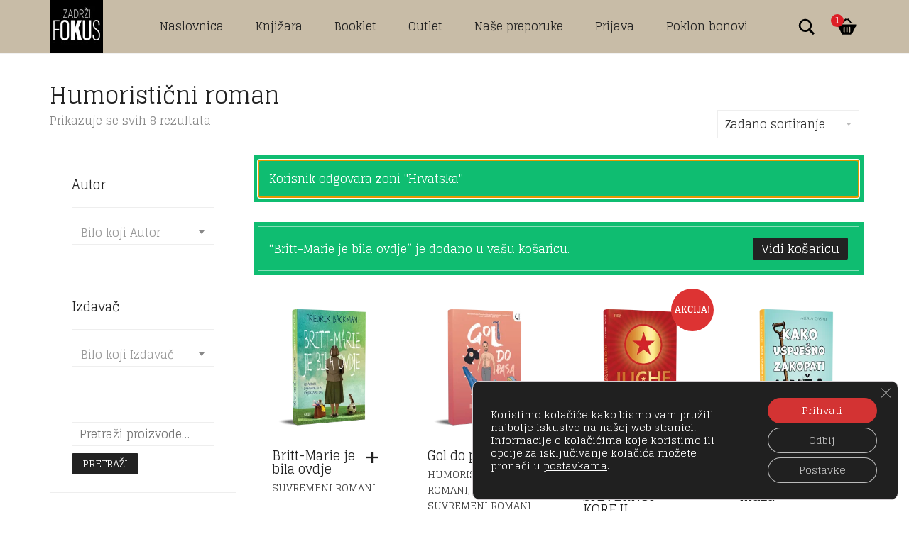

--- FILE ---
content_type: text/html; charset=UTF-8
request_url: https://fokusnahit.com/zanr/29-humoristicniroman/?add-to-cart=9168
body_size: 24900
content:
<!DOCTYPE html>
<html lang="hr">
<head>
	<meta charset="UTF-8">
	<meta http-equiv="X-UA-Compatible" content="IE=edge">
	<meta name="viewport" content="width=device-width, initial-scale=1">
	<meta name='robots' content='index, follow, max-image-preview:large, max-snippet:-1, max-video-preview:-1' />
	<style>img:is([sizes="auto" i], [sizes^="auto," i]) { contain-intrinsic-size: 3000px 1500px }</style>
	
<!-- Google Tag Manager for WordPress by gtm4wp.com -->
<script data-cfasync="false" data-pagespeed-no-defer>
	var gtm4wp_datalayer_name = "dataLayer";
	var dataLayer = dataLayer || [];
	const gtm4wp_use_sku_instead = false;
	const gtm4wp_currency = 'EUR';
	const gtm4wp_product_per_impression = 50;
	const gtm4wp_clear_ecommerce = false;
	const gtm4wp_datalayer_max_timeout = 2000;
</script>
<!-- End Google Tag Manager for WordPress by gtm4wp.com -->
	<!-- This site is optimized with the Yoast SEO plugin v25.8 - https://yoast.com/wordpress/plugins/seo/ -->
	<title>Arhiva Humoristični roman - FokusNaHit!</title>
	<link rel="canonical" href="https://fokusnahit.com/zanr/29-humoristicniroman/" />
	<meta property="og:locale" content="hr_HR" />
	<meta property="og:type" content="article" />
	<meta property="og:title" content="Arhiva Humoristični roman - FokusNaHit!" />
	<meta property="og:url" content="https://fokusnahit.com/zanr/29-humoristicniroman/" />
	<meta property="og:site_name" content="FokusNaHit!" />
	<meta name="twitter:card" content="summary_large_image" />
	<script type="application/ld+json" class="yoast-schema-graph">{"@context":"https://schema.org","@graph":[{"@type":"CollectionPage","@id":"https://fokusnahit.com/zanr/29-humoristicniroman/","url":"https://fokusnahit.com/zanr/29-humoristicniroman/","name":"Arhiva Humoristični roman - FokusNaHit!","isPartOf":{"@id":"https://fokusnahit.com/#website"},"primaryImageOfPage":{"@id":"https://fokusnahit.com/zanr/29-humoristicniroman/#primaryimage"},"image":{"@id":"https://fokusnahit.com/zanr/29-humoristicniroman/#primaryimage"},"thumbnailUrl":"https://fokusnahit.com/wp-content/uploads/2019/03/britt_marie_3D.png","breadcrumb":{"@id":"https://fokusnahit.com/zanr/29-humoristicniroman/#breadcrumb"},"inLanguage":"hr"},{"@type":"ImageObject","inLanguage":"hr","@id":"https://fokusnahit.com/zanr/29-humoristicniroman/#primaryimage","url":"https://fokusnahit.com/wp-content/uploads/2019/03/britt_marie_3D.png","contentUrl":"https://fokusnahit.com/wp-content/uploads/2019/03/britt_marie_3D.png","width":500,"height":500},{"@type":"BreadcrumbList","@id":"https://fokusnahit.com/zanr/29-humoristicniroman/#breadcrumb","itemListElement":[{"@type":"ListItem","position":1,"name":"Početna stranica","item":"https://fokusnahit.com/"},{"@type":"ListItem","position":2,"name":"Humoristični roman"}]},{"@type":"WebSite","@id":"https://fokusnahit.com/#website","url":"https://fokusnahit.com/","name":"FokusNaHit!","description":"Online knjižara","publisher":{"@id":"https://fokusnahit.com/#organization"},"potentialAction":[{"@type":"SearchAction","target":{"@type":"EntryPoint","urlTemplate":"https://fokusnahit.com/?s={search_term_string}"},"query-input":{"@type":"PropertyValueSpecification","valueRequired":true,"valueName":"search_term_string"}}],"inLanguage":"hr"},{"@type":"Organization","@id":"https://fokusnahit.com/#organization","name":"Fokus komunikacije d.o.o.","url":"https://fokusnahit.com/","logo":{"@type":"ImageObject","inLanguage":"hr","@id":"https://fokusnahit.com/#/schema/logo/image/","url":"https://fokusnahit.com/wp-content/uploads/2017/05/fokus.png","contentUrl":"https://fokusnahit.com/wp-content/uploads/2017/05/fokus.png","width":308,"height":128,"caption":"Fokus komunikacije d.o.o."},"image":{"@id":"https://fokusnahit.com/#/schema/logo/image/"},"sameAs":["https://www.facebook.com/FokusNaHit/","https://www.instagram.com/fokusnahit/"]}]}</script>
	<!-- / Yoast SEO plugin. -->


<link rel='dns-prefetch' href='//fonts.googleapis.com' />
<link rel="alternate" type="application/rss+xml" title="FokusNaHit! &raquo; Kanal" href="https://fokusnahit.com/feed/" />
<link rel="alternate" type="application/rss+xml" title="FokusNaHit! &raquo; Kanal komentara" href="https://fokusnahit.com/comments/feed/" />
<link rel="alternate" type="application/rss+xml" title="FokusNaHit! &raquo; Humoristični roman Žanr kanal" href="https://fokusnahit.com/zanr/29-humoristicniroman/feed/" />
	<style>
	.laborator-admin-bar-menu {
		position: relative !important;
		display: inline-block;
		width: 16px !important;
		height: 16px !important;
		background: url(https://fokusnahit.com/wp-content/themes/aurum/assets/images/laborator-icon.png) no-repeat 0px 0px !important;
		background-size: 16px !important;
		margin-right: 8px !important;
		top: 3px !important;
	}

	.rtl .laborator-admin-bar-menu {
		margin-right: 0 !important;
		margin-left: 8px !important;
	}

	#wp-admin-bar-laborator-options:hover .laborator-admin-bar-menu {
		background-position: 0 -32px !important;
	}

	.laborator-admin-bar-menu:before {
		display: none !important;
	}

	#toplevel_page_laborator_options .wp-menu-image {
		background: url(https://fokusnahit.com/wp-content/themes/aurum/assets/images/laborator-icon.png) no-repeat 11px 8px !important;
		background-size: 16px !important;
	}

	#toplevel_page_laborator_options .wp-menu-image:before {
		display: none;
	}

	#toplevel_page_laborator_options .wp-menu-image img {
		display: none;
	}

	#toplevel_page_laborator_options:hover .wp-menu-image, #toplevel_page_laborator_options.wp-has-current-submenu .wp-menu-image {
		background-position: 11px -24px !important;
	}
	</style>
	<link rel='stylesheet' id='beeteam_opensans_google_fonts-css' href='//fonts.googleapis.com/css?family=Open+Sans%3A400%2C600&#038;subset=cyrillic%2Ccyrillic-ext%2Cgreek%2Cgreek-ext%2Clatin-ext%2Cvietnamese&#038;ver=2.0.0' type='text/css' media='all' />
<link rel='stylesheet' id='beeteam_front_fontawsome_css-css' href='https://fokusnahit.com/wp-content/plugins/youtube-gallery-vc/assets/front-end/fontawesome/css/font-awesome.min.css?ver=2.0.0' type='text/css' media='all' />
<link rel='stylesheet' id='beeteam_front_swiper_css-css' href='https://fokusnahit.com/wp-content/plugins/youtube-gallery-vc/assets/front-end/swiper/swiper.min.css?ver=2.0.0' type='text/css' media='all' />
<link rel='stylesheet' id='woocommerce-smart-coupons-available-coupons-block-css' href='https://fokusnahit.com/wp-content/plugins/woocommerce-smart-coupons/blocks/build/style-woocommerce-smart-coupons-available-coupons-block.css?ver=9.12.0' type='text/css' media='all' />
<link rel='stylesheet' id='wp-components-css' href='https://fokusnahit.com/wp-includes/css/dist/components/style.min.css?ver=6.8.2' type='text/css' media='all' />
<link rel='stylesheet' id='woocommerce-smart-coupons-send-coupon-form-block-css' href='https://fokusnahit.com/wp-content/plugins/woocommerce-smart-coupons/blocks/build/style-woocommerce-smart-coupons-send-coupon-form-block.css?ver=9.12.0' type='text/css' media='all' />
<link rel='stylesheet' id='layerslider-css' href='https://fokusnahit.com/wp-content/plugins/LayerSlider/assets/static/layerslider/css/layerslider.css?ver=7.15.1' type='text/css' media='all' />
<link rel='stylesheet' id='wp-block-library-css' href='https://fokusnahit.com/wp-includes/css/dist/block-library/style.min.css?ver=6.8.2' type='text/css' media='all' />
<style id='classic-theme-styles-inline-css' type='text/css'>
/*! This file is auto-generated */
.wp-block-button__link{color:#fff;background-color:#32373c;border-radius:9999px;box-shadow:none;text-decoration:none;padding:calc(.667em + 2px) calc(1.333em + 2px);font-size:1.125em}.wp-block-file__button{background:#32373c;color:#fff;text-decoration:none}
</style>
<style id='global-styles-inline-css' type='text/css'>
:root{--wp--preset--aspect-ratio--square: 1;--wp--preset--aspect-ratio--4-3: 4/3;--wp--preset--aspect-ratio--3-4: 3/4;--wp--preset--aspect-ratio--3-2: 3/2;--wp--preset--aspect-ratio--2-3: 2/3;--wp--preset--aspect-ratio--16-9: 16/9;--wp--preset--aspect-ratio--9-16: 9/16;--wp--preset--color--black: #000000;--wp--preset--color--cyan-bluish-gray: #abb8c3;--wp--preset--color--white: #ffffff;--wp--preset--color--pale-pink: #f78da7;--wp--preset--color--vivid-red: #cf2e2e;--wp--preset--color--luminous-vivid-orange: #ff6900;--wp--preset--color--luminous-vivid-amber: #fcb900;--wp--preset--color--light-green-cyan: #7bdcb5;--wp--preset--color--vivid-green-cyan: #00d084;--wp--preset--color--pale-cyan-blue: #8ed1fc;--wp--preset--color--vivid-cyan-blue: #0693e3;--wp--preset--color--vivid-purple: #9b51e0;--wp--preset--gradient--vivid-cyan-blue-to-vivid-purple: linear-gradient(135deg,rgba(6,147,227,1) 0%,rgb(155,81,224) 100%);--wp--preset--gradient--light-green-cyan-to-vivid-green-cyan: linear-gradient(135deg,rgb(122,220,180) 0%,rgb(0,208,130) 100%);--wp--preset--gradient--luminous-vivid-amber-to-luminous-vivid-orange: linear-gradient(135deg,rgba(252,185,0,1) 0%,rgba(255,105,0,1) 100%);--wp--preset--gradient--luminous-vivid-orange-to-vivid-red: linear-gradient(135deg,rgba(255,105,0,1) 0%,rgb(207,46,46) 100%);--wp--preset--gradient--very-light-gray-to-cyan-bluish-gray: linear-gradient(135deg,rgb(238,238,238) 0%,rgb(169,184,195) 100%);--wp--preset--gradient--cool-to-warm-spectrum: linear-gradient(135deg,rgb(74,234,220) 0%,rgb(151,120,209) 20%,rgb(207,42,186) 40%,rgb(238,44,130) 60%,rgb(251,105,98) 80%,rgb(254,248,76) 100%);--wp--preset--gradient--blush-light-purple: linear-gradient(135deg,rgb(255,206,236) 0%,rgb(152,150,240) 100%);--wp--preset--gradient--blush-bordeaux: linear-gradient(135deg,rgb(254,205,165) 0%,rgb(254,45,45) 50%,rgb(107,0,62) 100%);--wp--preset--gradient--luminous-dusk: linear-gradient(135deg,rgb(255,203,112) 0%,rgb(199,81,192) 50%,rgb(65,88,208) 100%);--wp--preset--gradient--pale-ocean: linear-gradient(135deg,rgb(255,245,203) 0%,rgb(182,227,212) 50%,rgb(51,167,181) 100%);--wp--preset--gradient--electric-grass: linear-gradient(135deg,rgb(202,248,128) 0%,rgb(113,206,126) 100%);--wp--preset--gradient--midnight: linear-gradient(135deg,rgb(2,3,129) 0%,rgb(40,116,252) 100%);--wp--preset--font-size--small: 13px;--wp--preset--font-size--medium: 20px;--wp--preset--font-size--large: 36px;--wp--preset--font-size--x-large: 42px;--wp--preset--spacing--20: 0.44rem;--wp--preset--spacing--30: 0.67rem;--wp--preset--spacing--40: 1rem;--wp--preset--spacing--50: 1.5rem;--wp--preset--spacing--60: 2.25rem;--wp--preset--spacing--70: 3.38rem;--wp--preset--spacing--80: 5.06rem;--wp--preset--shadow--natural: 6px 6px 9px rgba(0, 0, 0, 0.2);--wp--preset--shadow--deep: 12px 12px 50px rgba(0, 0, 0, 0.4);--wp--preset--shadow--sharp: 6px 6px 0px rgba(0, 0, 0, 0.2);--wp--preset--shadow--outlined: 6px 6px 0px -3px rgba(255, 255, 255, 1), 6px 6px rgba(0, 0, 0, 1);--wp--preset--shadow--crisp: 6px 6px 0px rgba(0, 0, 0, 1);}:where(.is-layout-flex){gap: 0.5em;}:where(.is-layout-grid){gap: 0.5em;}body .is-layout-flex{display: flex;}.is-layout-flex{flex-wrap: wrap;align-items: center;}.is-layout-flex > :is(*, div){margin: 0;}body .is-layout-grid{display: grid;}.is-layout-grid > :is(*, div){margin: 0;}:where(.wp-block-columns.is-layout-flex){gap: 2em;}:where(.wp-block-columns.is-layout-grid){gap: 2em;}:where(.wp-block-post-template.is-layout-flex){gap: 1.25em;}:where(.wp-block-post-template.is-layout-grid){gap: 1.25em;}.has-black-color{color: var(--wp--preset--color--black) !important;}.has-cyan-bluish-gray-color{color: var(--wp--preset--color--cyan-bluish-gray) !important;}.has-white-color{color: var(--wp--preset--color--white) !important;}.has-pale-pink-color{color: var(--wp--preset--color--pale-pink) !important;}.has-vivid-red-color{color: var(--wp--preset--color--vivid-red) !important;}.has-luminous-vivid-orange-color{color: var(--wp--preset--color--luminous-vivid-orange) !important;}.has-luminous-vivid-amber-color{color: var(--wp--preset--color--luminous-vivid-amber) !important;}.has-light-green-cyan-color{color: var(--wp--preset--color--light-green-cyan) !important;}.has-vivid-green-cyan-color{color: var(--wp--preset--color--vivid-green-cyan) !important;}.has-pale-cyan-blue-color{color: var(--wp--preset--color--pale-cyan-blue) !important;}.has-vivid-cyan-blue-color{color: var(--wp--preset--color--vivid-cyan-blue) !important;}.has-vivid-purple-color{color: var(--wp--preset--color--vivid-purple) !important;}.has-black-background-color{background-color: var(--wp--preset--color--black) !important;}.has-cyan-bluish-gray-background-color{background-color: var(--wp--preset--color--cyan-bluish-gray) !important;}.has-white-background-color{background-color: var(--wp--preset--color--white) !important;}.has-pale-pink-background-color{background-color: var(--wp--preset--color--pale-pink) !important;}.has-vivid-red-background-color{background-color: var(--wp--preset--color--vivid-red) !important;}.has-luminous-vivid-orange-background-color{background-color: var(--wp--preset--color--luminous-vivid-orange) !important;}.has-luminous-vivid-amber-background-color{background-color: var(--wp--preset--color--luminous-vivid-amber) !important;}.has-light-green-cyan-background-color{background-color: var(--wp--preset--color--light-green-cyan) !important;}.has-vivid-green-cyan-background-color{background-color: var(--wp--preset--color--vivid-green-cyan) !important;}.has-pale-cyan-blue-background-color{background-color: var(--wp--preset--color--pale-cyan-blue) !important;}.has-vivid-cyan-blue-background-color{background-color: var(--wp--preset--color--vivid-cyan-blue) !important;}.has-vivid-purple-background-color{background-color: var(--wp--preset--color--vivid-purple) !important;}.has-black-border-color{border-color: var(--wp--preset--color--black) !important;}.has-cyan-bluish-gray-border-color{border-color: var(--wp--preset--color--cyan-bluish-gray) !important;}.has-white-border-color{border-color: var(--wp--preset--color--white) !important;}.has-pale-pink-border-color{border-color: var(--wp--preset--color--pale-pink) !important;}.has-vivid-red-border-color{border-color: var(--wp--preset--color--vivid-red) !important;}.has-luminous-vivid-orange-border-color{border-color: var(--wp--preset--color--luminous-vivid-orange) !important;}.has-luminous-vivid-amber-border-color{border-color: var(--wp--preset--color--luminous-vivid-amber) !important;}.has-light-green-cyan-border-color{border-color: var(--wp--preset--color--light-green-cyan) !important;}.has-vivid-green-cyan-border-color{border-color: var(--wp--preset--color--vivid-green-cyan) !important;}.has-pale-cyan-blue-border-color{border-color: var(--wp--preset--color--pale-cyan-blue) !important;}.has-vivid-cyan-blue-border-color{border-color: var(--wp--preset--color--vivid-cyan-blue) !important;}.has-vivid-purple-border-color{border-color: var(--wp--preset--color--vivid-purple) !important;}.has-vivid-cyan-blue-to-vivid-purple-gradient-background{background: var(--wp--preset--gradient--vivid-cyan-blue-to-vivid-purple) !important;}.has-light-green-cyan-to-vivid-green-cyan-gradient-background{background: var(--wp--preset--gradient--light-green-cyan-to-vivid-green-cyan) !important;}.has-luminous-vivid-amber-to-luminous-vivid-orange-gradient-background{background: var(--wp--preset--gradient--luminous-vivid-amber-to-luminous-vivid-orange) !important;}.has-luminous-vivid-orange-to-vivid-red-gradient-background{background: var(--wp--preset--gradient--luminous-vivid-orange-to-vivid-red) !important;}.has-very-light-gray-to-cyan-bluish-gray-gradient-background{background: var(--wp--preset--gradient--very-light-gray-to-cyan-bluish-gray) !important;}.has-cool-to-warm-spectrum-gradient-background{background: var(--wp--preset--gradient--cool-to-warm-spectrum) !important;}.has-blush-light-purple-gradient-background{background: var(--wp--preset--gradient--blush-light-purple) !important;}.has-blush-bordeaux-gradient-background{background: var(--wp--preset--gradient--blush-bordeaux) !important;}.has-luminous-dusk-gradient-background{background: var(--wp--preset--gradient--luminous-dusk) !important;}.has-pale-ocean-gradient-background{background: var(--wp--preset--gradient--pale-ocean) !important;}.has-electric-grass-gradient-background{background: var(--wp--preset--gradient--electric-grass) !important;}.has-midnight-gradient-background{background: var(--wp--preset--gradient--midnight) !important;}.has-small-font-size{font-size: var(--wp--preset--font-size--small) !important;}.has-medium-font-size{font-size: var(--wp--preset--font-size--medium) !important;}.has-large-font-size{font-size: var(--wp--preset--font-size--large) !important;}.has-x-large-font-size{font-size: var(--wp--preset--font-size--x-large) !important;}
:where(.wp-block-post-template.is-layout-flex){gap: 1.25em;}:where(.wp-block-post-template.is-layout-grid){gap: 1.25em;}
:where(.wp-block-columns.is-layout-flex){gap: 2em;}:where(.wp-block-columns.is-layout-grid){gap: 2em;}
:root :where(.wp-block-pullquote){font-size: 1.5em;line-height: 1.6;}
</style>
<link rel='stylesheet' id='cookies-css' href='https://fokusnahit.com/wp-content/plugins/papar-search/src/../assets/css/search-modal.css?ver=6.8.2' type='text/css' media='all' />
<link rel='stylesheet' id='plugin-search-archive-style-css' href='https://fokusnahit.com/wp-content/plugins/papar-search/src/../assets/css/search-archive.css?ver=1760693099' type='text/css' media='all' />
<style id='woocommerce-inline-inline-css' type='text/css'>
.woocommerce form .form-row .required { visibility: visible; }
</style>
<link rel='stylesheet' id='wt_woocommerce_invoice_addon-css' href='https://fokusnahit.com/wp-content/plugins/wt-woocommerce-invoice-addon/public/css/wt_woocommerce_invoice_addon-public.css?ver=1.6.6' type='text/css' media='all' />
<link rel='stylesheet' id='wt-woocommerce-related-products-css' href='https://fokusnahit.com/wp-content/plugins/wt-woocommerce-related-products/public/css/custom-related-products-public.css?ver=1.7.3' type='text/css' media='all' />
<link rel='stylesheet' id='yith-infs-style-css' href='https://fokusnahit.com/wp-content/plugins/yith-infinite-scrolling/assets/css/frontend.css?ver=2.2.0' type='text/css' media='all' />
<link rel='stylesheet' id='brands-styles-css' href='https://fokusnahit.com/wp-content/plugins/woocommerce/assets/css/brands.css?ver=10.1.2' type='text/css' media='all' />
<link rel='stylesheet' id='icons-fontawesome-css' href='https://fokusnahit.com/wp-content/themes/aurum/assets/css/fonts/font-awesome/css/font-awesome.min.css' type='text/css' media='all' />
<link rel='stylesheet' id='icons-aurum-css' href='https://fokusnahit.com/wp-content/themes/aurum/assets/css/fonts/aurum-icons/font-icons.css' type='text/css' media='all' />
<link rel='stylesheet' id='bootstrap-css' href='https://fokusnahit.com/wp-content/themes/aurum/assets/css/bootstrap.css?ver=4.0.5.1737989684' type='text/css' media='all' />
<link rel='stylesheet' id='aurum-main-css' href='https://fokusnahit.com/wp-content/themes/aurum/assets/css/aurum.css?ver=4.0.5.1737989684' type='text/css' media='all' />
<link rel='stylesheet' id='style-css' href='https://fokusnahit.com/wp-content/themes/aurum/style.css?ver=4.0.5.1737989684' type='text/css' media='all' />
<link rel='stylesheet' id='custom-skin-css' href='https://fokusnahit.com/wp-content/themes/aurum/assets/css/custom-skin.css?ver=6869981c6bf27a4aef46b6c121cb19b3' type='text/css' media='all' />
<link rel='stylesheet' id='primary-font-css' href='https://fonts.googleapis.com/css?family=Glegoo&#038;subset=latin&#038;ver=6.8.2' type='text/css' media='all' />
<link rel='stylesheet' id='heading-font-css' href='https://fonts.googleapis.com/css?family=Glegoo&#038;ver=6.8.2' type='text/css' media='all' />
<link rel='stylesheet' id='moove_gdpr_frontend-css' href='https://fokusnahit.com/wp-content/plugins/gdpr-cookie-compliance/dist/styles/gdpr-main-nf.css?ver=5.0.5' type='text/css' media='all' />
<style id='moove_gdpr_frontend-inline-css' type='text/css'>

				#moove_gdpr_cookie_modal .moove-gdpr-modal-content .moove-gdpr-modal-footer-content .moove-gdpr-button-holder a.mgbutton.moove-gdpr-modal-reject-all,
				#moove_gdpr_cookie_modal .moove-gdpr-modal-content .moove-gdpr-modal-footer-content .moove-gdpr-button-holder button.mgbutton.moove-gdpr-modal-reject-all,
				.gdpr_cookie_settings_shortcode_content .gdpr-shr-button.button-green.moove-gdpr-modal-reject-all {
					background-color: transparent;
					opacity: .7;
					color: #202020;
				}

				#moove_gdpr_cookie_modal .moove-gdpr-modal-content .moove-gdpr-modal-footer-content .moove-gdpr-button-holder a.mgbutton.moove-gdpr-modal-reject-all:hover,
				#moove_gdpr_cookie_modal .moove-gdpr-modal-content .moove-gdpr-modal-footer-content .moove-gdpr-button-holder button.mgbutton.moove-gdpr-modal-reject-all:hover,
				.gdpr_cookie_settings_shortcode_content .gdpr-shr-button.button-green.moove-gdpr-modal-reject-all:hover {
					background-color: #202020;
					box-shadow: none;
					color: #fff;
					opacity: 1;
				}
							#moove_gdpr_cookie_info_bar .moove-gdpr-info-bar-container .moove-gdpr-info-bar-content a.mgbutton.moove-gdpr-infobar-reject-btn, 
				#moove_gdpr_cookie_info_bar .moove-gdpr-info-bar-container .moove-gdpr-info-bar-content button.mgbutton.moove-gdpr-infobar-reject-btn {
					background-color: transparent;
					box-shadow: inset 0 0 0 1px currentColor;
					opacity: .7;
					color: #202020;
				}

				#moove_gdpr_cookie_info_bar .moove-gdpr-info-bar-container .moove-gdpr-info-bar-content a.mgbutton.moove-gdpr-infobar-reject-btn:hover, 
				#moove_gdpr_cookie_info_bar .moove-gdpr-info-bar-container .moove-gdpr-info-bar-content button.mgbutton.moove-gdpr-infobar-reject-btn:hover {
					background-color: #202020;
					box-shadow: none;
					color: #fff;
					opacity: 1;
				}

				#moove_gdpr_cookie_info_bar:not(.gdpr-full-screen-infobar).moove-gdpr-dark-scheme .moove-gdpr-info-bar-container .moove-gdpr-info-bar-content a.mgbutton.moove-gdpr-infobar-reject-btn, #moove_gdpr_cookie_info_bar:not(.gdpr-full-screen-infobar).moove-gdpr-dark-scheme .moove-gdpr-info-bar-container .moove-gdpr-info-bar-content button.mgbutton.moove-gdpr-infobar-reject-btn {
					background-color: transparent;
					box-shadow: inset 0 0 0 1px currentColor;
					opacity: .7;
					color: #fff;
				}

				#moove_gdpr_cookie_info_bar:not(.gdpr-full-screen-infobar).moove-gdpr-dark-scheme .moove-gdpr-info-bar-container .moove-gdpr-info-bar-content a.mgbutton.moove-gdpr-infobar-reject-btn:hover, #moove_gdpr_cookie_info_bar:not(.gdpr-full-screen-infobar).moove-gdpr-dark-scheme .moove-gdpr-info-bar-container .moove-gdpr-info-bar-content button.mgbutton.moove-gdpr-infobar-reject-btn:hover {
					box-shadow: none;
					opacity: 1;
					color: #202020;
					background-color: #fff;
				}
							#moove_gdpr_cookie_modal .moove-gdpr-modal-content .moove-gdpr-tab-main h3.tab-title, 
				#moove_gdpr_cookie_modal .moove-gdpr-modal-content .moove-gdpr-tab-main span.tab-title,
				#moove_gdpr_cookie_modal .moove-gdpr-modal-content .moove-gdpr-modal-left-content #moove-gdpr-menu li a, 
				#moove_gdpr_cookie_modal .moove-gdpr-modal-content .moove-gdpr-modal-left-content #moove-gdpr-menu li button,
				#moove_gdpr_cookie_modal .moove-gdpr-modal-content .moove-gdpr-modal-left-content .moove-gdpr-branding-cnt a,
				#moove_gdpr_cookie_modal .moove-gdpr-modal-content .moove-gdpr-modal-footer-content .moove-gdpr-button-holder a.mgbutton, 
				#moove_gdpr_cookie_modal .moove-gdpr-modal-content .moove-gdpr-modal-footer-content .moove-gdpr-button-holder button.mgbutton,
				#moove_gdpr_cookie_modal .cookie-switch .cookie-slider:after, 
				#moove_gdpr_cookie_modal .cookie-switch .slider:after, 
				#moove_gdpr_cookie_modal .switch .cookie-slider:after, 
				#moove_gdpr_cookie_modal .switch .slider:after,
				#moove_gdpr_cookie_info_bar .moove-gdpr-info-bar-container .moove-gdpr-info-bar-content p, 
				#moove_gdpr_cookie_info_bar .moove-gdpr-info-bar-container .moove-gdpr-info-bar-content p a,
				#moove_gdpr_cookie_info_bar .moove-gdpr-info-bar-container .moove-gdpr-info-bar-content a.mgbutton, 
				#moove_gdpr_cookie_info_bar .moove-gdpr-info-bar-container .moove-gdpr-info-bar-content button.mgbutton,
				#moove_gdpr_cookie_modal .moove-gdpr-modal-content .moove-gdpr-tab-main .moove-gdpr-tab-main-content h1, 
				#moove_gdpr_cookie_modal .moove-gdpr-modal-content .moove-gdpr-tab-main .moove-gdpr-tab-main-content h2, 
				#moove_gdpr_cookie_modal .moove-gdpr-modal-content .moove-gdpr-tab-main .moove-gdpr-tab-main-content h3, 
				#moove_gdpr_cookie_modal .moove-gdpr-modal-content .moove-gdpr-tab-main .moove-gdpr-tab-main-content h4, 
				#moove_gdpr_cookie_modal .moove-gdpr-modal-content .moove-gdpr-tab-main .moove-gdpr-tab-main-content h5, 
				#moove_gdpr_cookie_modal .moove-gdpr-modal-content .moove-gdpr-tab-main .moove-gdpr-tab-main-content h6,
				#moove_gdpr_cookie_modal .moove-gdpr-modal-content.moove_gdpr_modal_theme_v2 .moove-gdpr-modal-title .tab-title,
				#moove_gdpr_cookie_modal .moove-gdpr-modal-content.moove_gdpr_modal_theme_v2 .moove-gdpr-tab-main h3.tab-title, 
				#moove_gdpr_cookie_modal .moove-gdpr-modal-content.moove_gdpr_modal_theme_v2 .moove-gdpr-tab-main span.tab-title,
				#moove_gdpr_cookie_modal .moove-gdpr-modal-content.moove_gdpr_modal_theme_v2 .moove-gdpr-branding-cnt a {
					font-weight: inherit				}
			#moove_gdpr_cookie_modal,#moove_gdpr_cookie_info_bar,.gdpr_cookie_settings_shortcode_content{font-family:inherit}#moove_gdpr_save_popup_settings_button{background-color:#373737;color:#fff}#moove_gdpr_save_popup_settings_button:hover{background-color:#000}#moove_gdpr_cookie_info_bar .moove-gdpr-info-bar-container .moove-gdpr-info-bar-content a.mgbutton,#moove_gdpr_cookie_info_bar .moove-gdpr-info-bar-container .moove-gdpr-info-bar-content button.mgbutton{background-color:#d33333}#moove_gdpr_cookie_modal .moove-gdpr-modal-content .moove-gdpr-modal-footer-content .moove-gdpr-button-holder a.mgbutton,#moove_gdpr_cookie_modal .moove-gdpr-modal-content .moove-gdpr-modal-footer-content .moove-gdpr-button-holder button.mgbutton,.gdpr_cookie_settings_shortcode_content .gdpr-shr-button.button-green{background-color:#d33333;border-color:#d33333}#moove_gdpr_cookie_modal .moove-gdpr-modal-content .moove-gdpr-modal-footer-content .moove-gdpr-button-holder a.mgbutton:hover,#moove_gdpr_cookie_modal .moove-gdpr-modal-content .moove-gdpr-modal-footer-content .moove-gdpr-button-holder button.mgbutton:hover,.gdpr_cookie_settings_shortcode_content .gdpr-shr-button.button-green:hover{background-color:#fff;color:#d33333}#moove_gdpr_cookie_modal .moove-gdpr-modal-content .moove-gdpr-modal-close i,#moove_gdpr_cookie_modal .moove-gdpr-modal-content .moove-gdpr-modal-close span.gdpr-icon{background-color:#d33333;border:1px solid #d33333}#moove_gdpr_cookie_info_bar span.change-settings-button.focus-g,#moove_gdpr_cookie_info_bar span.change-settings-button:focus,#moove_gdpr_cookie_info_bar button.change-settings-button.focus-g,#moove_gdpr_cookie_info_bar button.change-settings-button:focus{-webkit-box-shadow:0 0 1px 3px #d33333;-moz-box-shadow:0 0 1px 3px #d33333;box-shadow:0 0 1px 3px #d33333}#moove_gdpr_cookie_modal .moove-gdpr-modal-content .moove-gdpr-modal-close i:hover,#moove_gdpr_cookie_modal .moove-gdpr-modal-content .moove-gdpr-modal-close span.gdpr-icon:hover,#moove_gdpr_cookie_info_bar span[data-href]>u.change-settings-button{color:#d33333}#moove_gdpr_cookie_modal .moove-gdpr-modal-content .moove-gdpr-modal-left-content #moove-gdpr-menu li.menu-item-selected a span.gdpr-icon,#moove_gdpr_cookie_modal .moove-gdpr-modal-content .moove-gdpr-modal-left-content #moove-gdpr-menu li.menu-item-selected button span.gdpr-icon{color:inherit}#moove_gdpr_cookie_modal .moove-gdpr-modal-content .moove-gdpr-modal-left-content #moove-gdpr-menu li a span.gdpr-icon,#moove_gdpr_cookie_modal .moove-gdpr-modal-content .moove-gdpr-modal-left-content #moove-gdpr-menu li button span.gdpr-icon{color:inherit}#moove_gdpr_cookie_modal .gdpr-acc-link{line-height:0;font-size:0;color:transparent;position:absolute}#moove_gdpr_cookie_modal .moove-gdpr-modal-content .moove-gdpr-modal-close:hover i,#moove_gdpr_cookie_modal .moove-gdpr-modal-content .moove-gdpr-modal-left-content #moove-gdpr-menu li a,#moove_gdpr_cookie_modal .moove-gdpr-modal-content .moove-gdpr-modal-left-content #moove-gdpr-menu li button,#moove_gdpr_cookie_modal .moove-gdpr-modal-content .moove-gdpr-modal-left-content #moove-gdpr-menu li button i,#moove_gdpr_cookie_modal .moove-gdpr-modal-content .moove-gdpr-modal-left-content #moove-gdpr-menu li a i,#moove_gdpr_cookie_modal .moove-gdpr-modal-content .moove-gdpr-tab-main .moove-gdpr-tab-main-content a:hover,#moove_gdpr_cookie_info_bar.moove-gdpr-dark-scheme .moove-gdpr-info-bar-container .moove-gdpr-info-bar-content a.mgbutton:hover,#moove_gdpr_cookie_info_bar.moove-gdpr-dark-scheme .moove-gdpr-info-bar-container .moove-gdpr-info-bar-content button.mgbutton:hover,#moove_gdpr_cookie_info_bar.moove-gdpr-dark-scheme .moove-gdpr-info-bar-container .moove-gdpr-info-bar-content a:hover,#moove_gdpr_cookie_info_bar.moove-gdpr-dark-scheme .moove-gdpr-info-bar-container .moove-gdpr-info-bar-content button:hover,#moove_gdpr_cookie_info_bar.moove-gdpr-dark-scheme .moove-gdpr-info-bar-container .moove-gdpr-info-bar-content span.change-settings-button:hover,#moove_gdpr_cookie_info_bar.moove-gdpr-dark-scheme .moove-gdpr-info-bar-container .moove-gdpr-info-bar-content button.change-settings-button:hover,#moove_gdpr_cookie_info_bar.moove-gdpr-dark-scheme .moove-gdpr-info-bar-container .moove-gdpr-info-bar-content u.change-settings-button:hover,#moove_gdpr_cookie_info_bar span[data-href]>u.change-settings-button,#moove_gdpr_cookie_info_bar.moove-gdpr-dark-scheme .moove-gdpr-info-bar-container .moove-gdpr-info-bar-content a.mgbutton.focus-g,#moove_gdpr_cookie_info_bar.moove-gdpr-dark-scheme .moove-gdpr-info-bar-container .moove-gdpr-info-bar-content button.mgbutton.focus-g,#moove_gdpr_cookie_info_bar.moove-gdpr-dark-scheme .moove-gdpr-info-bar-container .moove-gdpr-info-bar-content a.focus-g,#moove_gdpr_cookie_info_bar.moove-gdpr-dark-scheme .moove-gdpr-info-bar-container .moove-gdpr-info-bar-content button.focus-g,#moove_gdpr_cookie_info_bar.moove-gdpr-dark-scheme .moove-gdpr-info-bar-container .moove-gdpr-info-bar-content a.mgbutton:focus,#moove_gdpr_cookie_info_bar.moove-gdpr-dark-scheme .moove-gdpr-info-bar-container .moove-gdpr-info-bar-content button.mgbutton:focus,#moove_gdpr_cookie_info_bar.moove-gdpr-dark-scheme .moove-gdpr-info-bar-container .moove-gdpr-info-bar-content a:focus,#moove_gdpr_cookie_info_bar.moove-gdpr-dark-scheme .moove-gdpr-info-bar-container .moove-gdpr-info-bar-content button:focus,#moove_gdpr_cookie_info_bar.moove-gdpr-dark-scheme .moove-gdpr-info-bar-container .moove-gdpr-info-bar-content span.change-settings-button.focus-g,span.change-settings-button:focus,button.change-settings-button.focus-g,button.change-settings-button:focus,#moove_gdpr_cookie_info_bar.moove-gdpr-dark-scheme .moove-gdpr-info-bar-container .moove-gdpr-info-bar-content u.change-settings-button.focus-g,#moove_gdpr_cookie_info_bar.moove-gdpr-dark-scheme .moove-gdpr-info-bar-container .moove-gdpr-info-bar-content u.change-settings-button:focus{color:#d33333}#moove_gdpr_cookie_modal .moove-gdpr-branding.focus-g span,#moove_gdpr_cookie_modal .moove-gdpr-modal-content .moove-gdpr-tab-main a.focus-g{color:#d33333}#moove_gdpr_cookie_modal.gdpr_lightbox-hide{display:none}
</style>
<link rel='stylesheet' id='yt_bete_front_css-css' href='https://fokusnahit.com/wp-content/plugins/youtube-gallery-vc/assets/front-end/youtube-gallery.css?ver=2.0.0' type='text/css' media='all' />
	<script type="text/javascript">
		var ajaxurl = ajaxurl || 'https://fokusnahit.com/wp-admin/admin-ajax.php';
	</script>
	<script type="text/javascript" src="https://fokusnahit.com/wp-includes/js/jquery/jquery.min.js?ver=3.7.1" id="jquery-core-js"></script>
<script type="text/javascript" src="https://fokusnahit.com/wp-includes/js/jquery/jquery-migrate.min.js?ver=3.4.1" id="jquery-migrate-js"></script>
<script type="text/javascript" id="print-invoices-packing-slip-labels-for-woocommerce_public-js-extra">
/* <![CDATA[ */
var wf_pklist_params_public = {"show_document_preview":"Yes","document_access_type":"logged_in","is_user_logged_in":"","msgs":{"invoice_number_prompt_free_order":"\u2018Generate invoice for free orders\u2019 is disabled in Invoice settings > Advanced. You are attempting to generate invoice for this free order. Proceed?","creditnote_number_prompt":"Refund in this order seems not having credit number yet. Do you want to manually generate one ?","invoice_number_prompt_no_from_addr":"Please fill the `from address` in the plugin's general settings.","invoice_title_prompt":"Invoice","invoice_number_prompt":"number has not been generated yet. Do you want to manually generate one ?","pop_dont_show_again":false,"request_error":"Request error.","error_loading_data":"Error loading data.","min_value_error":"minimum value should be","generating_document_text":"Generating document...","new_tab_open_error":"Failed to open new tab. Please check your browser settings."}};
/* ]]> */
</script>
<script type="text/javascript" src="https://fokusnahit.com/wp-content/plugins/print-invoices-packing-slip-labels-for-woocommerce/public/js/wf-woocommerce-packing-list-public.js?ver=4.8.2" id="print-invoices-packing-slip-labels-for-woocommerce_public-js"></script>
<script type="text/javascript" src="https://fokusnahit.com/wp-content/plugins/woocommerce/assets/js/jquery-blockui/jquery.blockUI.min.js?ver=2.7.0-wc.10.1.2" id="jquery-blockui-js" data-wp-strategy="defer"></script>
<script type="text/javascript" id="wc-add-to-cart-js-extra">
/* <![CDATA[ */
var wc_add_to_cart_params = {"ajax_url":"\/wp-admin\/admin-ajax.php","wc_ajax_url":"\/?wc-ajax=%%endpoint%%","i18n_view_cart":"Vidi ko\u0161aricu","cart_url":"https:\/\/fokusnahit.com\/kosarica\/","is_cart":"","cart_redirect_after_add":"no"};
/* ]]> */
</script>
<script type="text/javascript" src="https://fokusnahit.com/wp-content/plugins/woocommerce/assets/js/frontend/add-to-cart.min.js?ver=10.1.2" id="wc-add-to-cart-js" data-wp-strategy="defer"></script>
<script type="text/javascript" src="https://fokusnahit.com/wp-content/plugins/woocommerce/assets/js/js-cookie/js.cookie.min.js?ver=2.1.4-wc.10.1.2" id="js-cookie-js" defer="defer" data-wp-strategy="defer"></script>
<script type="text/javascript" id="woocommerce-js-extra">
/* <![CDATA[ */
var woocommerce_params = {"ajax_url":"\/wp-admin\/admin-ajax.php","wc_ajax_url":"\/?wc-ajax=%%endpoint%%","i18n_password_show":"Prika\u017ei lozinku","i18n_password_hide":"Sakrij lozinku"};
/* ]]> */
</script>
<script type="text/javascript" src="https://fokusnahit.com/wp-content/plugins/woocommerce/assets/js/frontend/woocommerce.min.js?ver=10.1.2" id="woocommerce-js" defer="defer" data-wp-strategy="defer"></script>
<script type="text/javascript" src="https://fokusnahit.com/wp-content/plugins/wt-woocommerce-invoice-addon/public/js/wt_woocommerce_invoice_addon-public.js?ver=1.6.6" id="wt_woocommerce_invoice_addon-js"></script>
<script type="text/javascript" src="https://fokusnahit.com/wp-content/plugins/wt-woocommerce-related-products/public/js/custom-related-products-public.js?ver=1.7.3" id="wt-woocommerce-related-products-js"></script>
<script type="text/javascript" src="https://fokusnahit.com/wp-content/plugins/js_composer/assets/js/vendors/woocommerce-add-to-cart.js?ver=7.6" id="vc_woocommerce-add-to-cart-js-js"></script>
<script></script><meta name="generator" content="Powered by LayerSlider 7.15.1 - Build Heros, Sliders, and Popups. Create Animations and Beautiful, Rich Web Content as Easy as Never Before on WordPress." />
<!-- LayerSlider updates and docs at: https://layerslider.com -->
<link rel="https://api.w.org/" href="https://fokusnahit.com/wp-json/" /><link rel="EditURI" type="application/rsd+xml" title="RSD" href="https://fokusnahit.com/xmlrpc.php?rsd" />
<meta name="generator" content="WordPress 6.8.2" />
<meta name="generator" content="WooCommerce 10.1.2" />

		<!-- GA Google Analytics @ https://m0n.co/ga -->
		<script>
			(function(i,s,o,g,r,a,m){i['GoogleAnalyticsObject']=r;i[r]=i[r]||function(){
			(i[r].q=i[r].q||[]).push(arguments)},i[r].l=1*new Date();a=s.createElement(o),
			m=s.getElementsByTagName(o)[0];a.async=1;a.src=g;m.parentNode.insertBefore(a,m)
			})(window,document,'script','https://www.google-analytics.com/analytics.js','ga');
			ga('create', 'UA-62675239-6', 'auto');
			ga('set', 'forceSSL', true);
			ga('send', 'pageview');
		</script>

	<!-- Google Tag Manager -->

<script>(function(w,d,s,l,i){w[l]=w[l]||[];w[l].push({'gtm.start':

new Date().getTime(),event:'gtm.js'});var f=d.getElementsByTagName(s)[0],

j=d.createElement(s),dl=l!='dataLayer'?'&l='+l:'';j.async=true;j.src=

'https://www.googletagmanager.com/gtm.js?id='+i+dl;f.parentNode.insertBefore(j,f);

})(window,document,'script','dataLayer','GTM-KXD7XNQ');</script>

<!-- End Google Tag Manager -->


<!-- Facebook Pixel Code -->
<script>
  !function(f,b,e,v,n,t,s)
  {if(f.fbq)return;n=f.fbq=function(){n.callMethod?
  n.callMethod.apply(n,arguments):n.queue.push(arguments)};
  if(!f._fbq)f._fbq=n;n.push=n;n.loaded=!0;n.version='2.0';
  n.queue=[];t=b.createElement(e);t.async=!0;
  t.src=v;s=b.getElementsByTagName(e)[0];
  s.parentNode.insertBefore(t,s)}(window, document,'script',
  'https://connect.facebook.net/en_US/fbevents.js');
  fbq('init', '2574625739517129');
  fbq('track', 'PageView');
</script>
<noscript><img height="1" width="1" style="display:none"
  src="https://www.facebook.com/tr?id=2574625739517129&ev=PageView&noscript=1"
/></noscript>
<!-- End Facebook Pixel Code -->
<link href="https://fonts.googleapis.com/css2?family=Special+Elite&display=swap" rel="stylesheet">
<!-- Google Tag Manager for WordPress by gtm4wp.com -->
<!-- GTM Container placement set to automatic -->
<script data-cfasync="false" data-pagespeed-no-defer type="text/javascript">
	var dataLayer_content = {"visitorLoginState":"logged-out","visitorType":"visitor-logged-out","visitorEmail":"","visitorEmailHash":"","visitorRegistrationDate":"","visitorUsername":"","visitorIP":"18.222.151.154","pagePostType":"product","pagePostType2":"tax-product","pageCategory":[],"customerTotalOrders":0,"customerTotalOrderValue":0,"customerFirstName":"","customerLastName":"","customerBillingFirstName":"","customerBillingLastName":"","customerBillingCompany":"","customerBillingAddress1":"","customerBillingAddress2":"","customerBillingCity":"","customerBillingState":"","customerBillingPostcode":"","customerBillingCountry":"","customerBillingEmail":"","customerBillingEmailHash":"","customerBillingPhone":"","customerShippingFirstName":"","customerShippingLastName":"","customerShippingCompany":"","customerShippingAddress1":"","customerShippingAddress2":"","customerShippingCity":"","customerShippingState":"","customerShippingPostcode":"","customerShippingCountry":"","cartContent":{"totals":{"applied_coupons":[],"discount_total":0,"subtotal":12.5099999999999997868371792719699442386627197265625,"total":12.5099999999999997868371792719699442386627197265625},"items":[{"item_id":9168,"item_name":"Britt-Marie je bila ovdje","sku":"158 - 010136","price":13.1400000000000005684341886080801486968994140625,"stocklevel":null,"stockstatus":"instock","google_business_vertical":"retail","item_category":"Knjige","item_category2":"Beletristika","item_category3":"Suvremeni romani","id":9168,"item_brand":"Fredrik Backman","quantity":1}]}};
	dataLayer.push( dataLayer_content );
</script>
<script data-cfasync="false" data-pagespeed-no-defer type="text/javascript">
(function(w,d,s,l,i){w[l]=w[l]||[];w[l].push({'gtm.start':
new Date().getTime(),event:'gtm.js'});var f=d.getElementsByTagName(s)[0],
j=d.createElement(s),dl=l!='dataLayer'?'&l='+l:'';j.async=true;j.src=
'//www.googletagmanager.com/gtm.js?id='+i+dl;f.parentNode.insertBefore(j,f);
})(window,document,'script','dataLayer','GTM-KXD7XNQ');
</script>
<!-- End Google Tag Manager for WordPress by gtm4wp.com -->		<!-- Favicons -->
					<link rel="shortcut icon" href="//fokusnahit.com/wp-content/uploads/2020/04/fokus_favico.png">
							<link rel="apple-touch-icon" href="//fokusnahit.com/wp-content/uploads/2020/04/fokus_favico.png">
			<link rel="apple-touch-icon" sizes="180x180" href="//fokusnahit.com/wp-content/uploads/2020/04/fokus_favico.png">
						<style>
			h1, h2, h3, h4, h5, h6,
			.up,
			.to-uppercase,
			.breadcrumb,
			.tooltip-inner,
			.header-menu .lab-mini-cart .cart_list li .product-details a span,
			.header-menu .lab-mini-cart .cart_list li .product-details .quantity,
			.header-menu .lab-mini-cart .total,
			header.site-header ul.nav li a,
			header.site-header div.nav > ul li a,
			header.mobile-menu div.mobile-menu > ul li,
			header.mobile-menu ul.mobile-menu li,
			.chosen-container .chosen-results li,
			.search .search-results-list .search-results li .post-details .meta,
			.sidebar .sidebar-entry.widget_shopping_cart .total strong,
			.top-menu--cart-totals,
			.top-menu--link,
			.top-menu--widget-current-date,
			.top-menu--widget-menu .menu li,
			.top-menu--widget-wpml-currency-switcher .wcml-dropdown,
			.top-menu--widget-wpml-language-switcher .wpml-ls-legacy-list-horizontal li a,
			.sidebar .sidebar-entry ul li,
			#yith-wcwl-popup-message,
			.shop-empty-cart-page .cart-empty-title p a,
			.header-menu .lab-mini-cart .cart_list li.empty,
			.search .search-header .tabs a,
			.banner .button_outer .button_inner .banner-content strong,
			.banner .button_outer .button_inner .banner-content span,
			.sidebar .sidebar-entry ul li,
			.page-container .wpb_content_element.lab_wpb_testimonials .testimonials-inner .testimonial-entry .testimonial-blockquote cite,
			.woocommerce #place_order,
			.woocommerce .coupon-form .coupon .woocommerce-error,
			.woocommerce .coupon-form .coupon .woocommerce-info,
			.woocommerce .coupon-form .coupon .woocommerce-message,
			.woocommerce .cross-sells .product-item .product-link .button,
			.woocommerce .products .product .item-info a[data-product_id].is-textual,
			.woocommerce .single-product .product-type-external .cart .single_add_to_cart_button,
			.woocommerce .summary form.cart .button,
			.woocommerce .woocommerce-cart-form table.wishlist_table tbody tr td.product-add-to-cart .button,
			.woocommerce .woocommerce-cart-form table.wishlist_table thead tr td.product-add-to-cart .button,
			.woocommerce .woocommerce-cart-form table.wishlist_table thead tr th,
			.woocommerce .woocommerce-order-details .order-again .button,
			.woocommerce-breadcrumb,
			.woocommerce .icon-button .title,
			.woocommerce .woocommerce-cart-form .shop_table td .name,
			.woocommerce .shop_attributes td,
			.woocommerce .shop_attributes th,
			.woocommerce .summary form.cart .variations .label,
			.woocommerce .summary form.cart .reset_variations,
			.woocommerce .woocommerce-cart-form .shop_table th,
			.woocommerce #order_review .shop_table tr td,
			.woocommerce #order_review .shop_table tr th,
			.woocommerce .cart_totals .shop_table tr td,
			.woocommerce .cart_totals .shop_table tr th,
			.woocommerce .woocommerce-MyAccount-links {
				text-transform: uppercase;
			}
		</style>
		<style id="theme-custom-css">
h1, h2, h3, h4, h5, h6, .shop .shop-item .item-info span {text-transform: none !important;}a:hover, a:focus  {text-decoration: none !important;}h3 {font-size: 18px !important}::selection {background: #dd1f26 !important;}.sidebar .sidebar-entry ul li.current-cat>a, .sidebar .sidebar-entry ul li a:hover {color: #dd1f26 !important;}section.blog .post .post-image .thumb-hover {display: none !important;}header.site-header.header-type-1, header.mobile-menu .mobile-logo {background: #C8BCA7 !important;}header .current-menu-item {background: rgba(190, 175, 148, 01);}header.site-header ul.nav>li>a:after, header.site-header div.nav>ul>li>a:after {display: none !important;}header.site-header ul.nav li a, header.site-header div.nav>ul li a:focus {text-decoration: none !important;}header.site-header ul.nav>li>a:hover, header.site-header div.nav>ul>li>a:hover {background: transparent !important;color: #FFF !important;}header.site-header ul.nav>li>a:hover, header.site-header div.nav>ul>li>a:hover {text-decoration: none !important;}header.site-header ul.nav li a, header.site-header div.nav>ul li a {text-transform: none !important;}header.site-header ul.nav li a, header.site-header div.nav>ul li a {background: none;}header.site-header .header-widgets .cart-counter .badge {background: #dd1f26 !important;}.header-menu .lab-mini-cart .cart_list li .product-details a {white-space: nowrap;overflow: hidden;text-overflow: ellipsis}header.site-header ul.nav li a, header.site-header div.nav>ul li a {background: none;}.shop #review_form_wrapper .comment-form-rating .stars.has-rating span a:before {color: #e2182b;}.shop .shop-item .item-info .price>del {color: rgba(255,255,255,0.5) !important;}.shop .shop-item .item-info .add-to-cart {display: none !important;}footer.site-footer .footer-widgets .sidebar ul li {text-transform: none !important;}.sidebar .sidebar-entry ul li>a {text-transform: none !important;}.page-container {margin-top: 0px !important;}section.blog .post .post-image:hover em {display: none !important;}.yt-gallery-ready-loaded {display: none !important;}header.site-header .logo a {    display: inline;    line-height: 1;}p.price {    color: #DD1F26 !important;  font-weight: bold;}.alg_product_countdown {    color: #DD1F26 !important;}.woocommerce .product .onsale {    background: #dd3333;font-weight: 700;}ins .woocommerce-Price-amount.amount {color: #dd3333 !important;  font-weight: bold !important;}.woocommerce-Price-currencySymbol {  text-decoration: none;}.mc4wp-form-fields label {     margin-top: 3px;}.mc4wp-form input[type="email"] {     border: 2px solid #f8f8f8;     height: 40px;     color: #ffffff !important;     background: #ffffff;     font-weight: normal;     font-size: 15px;     padding-left: 10px;     margin-bottom: 3px;     margin-top: 3px;    width: 100%;    max-width: 270px;}.mc4wp-form input[type="submit"] {     font-size: 15px;     font-weight: 800;     height: 40px;     background: #dd3333;     border: 1px solid #dd3333;     color: #fff; padding-left: 10px; padding-right: 10px;     padding-top: 3px;     padding-bottom: 3px;     margin-bottom: 3px;     margin-top: 3px;}.mc4wp-response {text-align: center;padding-top: 10px;    padding-bottom: 10px;font-weight: 800;}.cn-button {     background:  #dd3333 !important;}.pp_description {display: none !important;}
</style><style>.mc4wp-checkbox-wp-registration-form{clear:both;width:auto;display:block;position:static}.mc4wp-checkbox-wp-registration-form input{float:none;vertical-align:middle;-webkit-appearance:checkbox;width:auto;max-width:21px;margin:0 6px 0 0;padding:0;position:static;display:inline-block!important}.mc4wp-checkbox-wp-registration-form label{float:none;cursor:pointer;width:auto;margin:0 0 16px;display:block;position:static}</style><style>.mc4wp-checkbox-woocommerce{clear:both;width:auto;display:block;position:static}.mc4wp-checkbox-woocommerce input{float:none;vertical-align:middle;-webkit-appearance:checkbox;width:auto;max-width:21px;margin:0 6px 0 0;padding:0;position:static;display:inline-block!important}.mc4wp-checkbox-woocommerce label{float:none;cursor:pointer;width:auto;margin:0 0 16px;display:block;position:static}</style>	<noscript><style>.woocommerce-product-gallery{ opacity: 1 !important; }</style></noscript>
				<script  type="text/javascript">
				!function(f,b,e,v,n,t,s){if(f.fbq)return;n=f.fbq=function(){n.callMethod?
					n.callMethod.apply(n,arguments):n.queue.push(arguments)};if(!f._fbq)f._fbq=n;
					n.push=n;n.loaded=!0;n.version='2.0';n.queue=[];t=b.createElement(e);t.async=!0;
					t.src=v;s=b.getElementsByTagName(e)[0];s.parentNode.insertBefore(t,s)}(window,
					document,'script','https://connect.facebook.net/en_US/fbevents.js');
			</script>
			<!-- WooCommerce Facebook Integration Begin -->
			<script  type="text/javascript">

				fbq('init', '2574625739517129', {}, {
    "agent": "woocommerce_6-10.1.2-3.5.6"
});

				document.addEventListener( 'DOMContentLoaded', function() {
					// Insert placeholder for events injected when a product is added to the cart through AJAX.
					document.body.insertAdjacentHTML( 'beforeend', '<div class=\"wc-facebook-pixel-event-placeholder\"></div>' );
				}, false );

			</script>
			<!-- WooCommerce Facebook Integration End -->
			<meta name="generator" content="Powered by WPBakery Page Builder - drag and drop page builder for WordPress."/>
<style id="theme-fonts-css">.primary-font, body, div, div *, p {font-family: 'Glegoo', serif;;}.heading-font,header.site-header,header.site-header .logo.text-logo a,header.mobile-menu .mobile-logo .logo.text-logo a,.top-menu,footer.site-footer,footer.site-footer .footer-widgets .sidebar.widget_search #searchsubmit.btn-bordered,.contact-page .contact-form label,.breadcrumb,.woocommerce-breadcrumb,section.blog .post .comments .comment + .comment-respond #cancel-comment-reply-link,section.blog .post .comments .comment-respond label,section.blog .post .comments .comment-respond #submit.btn-bordered,section.blog .post-password-form label,section.blog .post-password-form input[type="submit"].btn-bordered,.woocommerce .woocommerce-MyAccount-links,.woocommerce .woocommerce-orders-table th,.woocommerce .woocommerce-orders-table td,.woocommerce .woocommerce-shop-header--title .woocommerce-result-count,.woocommerce .button,.woocommerce .quantity.buttons_added input.input-text,.woocommerce .icon-button .title,.woocommerce #order_review .shop_table tr td,.woocommerce .cart_totals .shop_table tr td,.woocommerce #order_review .shop_table tr th,.woocommerce .cart_totals .shop_table tr th,.woocommerce-notice,.woocommerce .products .product .item-info span,.woocommerce .summary .price,.woocommerce .summary form.cart .variations .label,.woocommerce .summary form.cart .variations div.variation-select,.woocommerce .summary .product_meta > span,.woocommerce .summary .product_meta .wcml_currency_switcher,.woocommerce .summary .group_table .woocommerce-grouped-product-list-item__price,.woocommerce .summary .yith-wcwl-add-to-wishlist .yith-wcwl-add-button .add_to_wishlist.btn-bordered,.woocommerce .summary .yith-wcwl-add-to-wishlist .yith-wcwl-wishlistexistsbrowse a.btn-bordered,.woocommerce .summary .yith-wcwl-add-to-wishlist .yith-wcwl-wishlistaddedbrowse a.btn-bordered,.woocommerce .order-info,.woocommerce .cross-sells .product-item .product-details .price,.woocommerce .woocommerce-cart-form .shop_table th,.woocommerce .woocommerce-cart-form .shop_table td,.woocommerce .woocommerce-cart-form .shop_table td > .price,.woocommerce .woocommerce-cart-form table.wishlist_table thead tr th,#yith-wcwl-popup-message,.woocommerce .woocommerce-checkout .order-totals-column .lost-password,.woocommerce-order-pay #order_review .lost-password,.header-menu .lab-mini-cart .total,.sidebar .sidebar-entry,.sidebar .sidebar-entry select,.sidebar .sidebar-entry.widget_search #searchsubmit.btn-bordered,.sidebar .sidebar-entry.widget_product_search #searchsubmit.btn-bordered,.sidebar .sidebar-entry .woocommerce-product-search [type="submit"].btn-bordered,.sidebar .sidebar-entry.widget_wysija .wysija-submit.btn-bordered,.sidebar .sidebar-entry.widget_shopping_cart .total,.sidebar .sidebar-entry.widget_shopping_cart .buttons .button.btn-bordered,.sidebar .sidebar-entry .price_slider_wrapper .price_slider_amount .button.btn-bordered,.sidebar .sidebar-list li,.bordered-block .lost-password,.page-heading small p,h1,h2,h3,h4,h5,h6,.btn.btn-bordered,.dropdown-menu,.nav-tabs > li > a,.alert,.form-control,.banner .button_outer .button_inner .banner-content strong,.table > thead > tr > th,.tooltip-inner,.search .search-header,.page-container .vc_tta-tabs.vc_tta-style-theme-styled .vc_tta-tabs-list .vc_tta-tab a,.page-container .wpb_content_element.wpb_tabs .ui-tabs .wpb_tabs_nav li a,.page-container .wpb_content_element.wpb_tour .wpb_tabs_nav li a,.page-container .wpb_content_element.lab_wpb_image_banner .banner-text-content,.page-container .wpb_content_element.alert p,.page-container .wpb_content_element.lab_wpb_products_carousel .products-loading,.page-container .wpb_content_element.lab_wpb_testimonials .testimonials-inner .testimonial-entry .testimonial-blockquote,.page-container .feature-tab .title,.page-container .vc_progress_bar .vc_single_bar .vc_label,.pagination > a,.pagination > span,.woocommerce .commentlist .comment_container .comment-text .meta,.woocommerce #review_form_wrapper .comment-form-rating label,.woocommerce #review_form_wrapper .form-submit [type="submit"].btn-bordered,.woocommerce .shop_attributes th,.woocommerce .shop_attributes td,.woocommerce dl.variation dt,.woocommerce dl.variation dd,.woocommerce .order-details-list li,.woocommerce .bacs_details li,.woocommerce .digital-downloads li .count,.woocommerce legend,.shop-empty-cart-page .cart-empty-title p a,.woocommerce-info,.woocommerce-message,.woocommerce-error {font-family: 'Glegoo', serif;;}</style><link rel="icon" href="https://fokusnahit.com/wp-content/uploads/2020/04/fokus_favico-100x100.png" sizes="32x32" />
<link rel="icon" href="https://fokusnahit.com/wp-content/uploads/2020/04/fokus_favico.png" sizes="192x192" />
<link rel="apple-touch-icon" href="https://fokusnahit.com/wp-content/uploads/2020/04/fokus_favico.png" />
<meta name="msapplication-TileImage" content="https://fokusnahit.com/wp-content/uploads/2020/04/fokus_favico.png" />
		<style type="text/css" id="wp-custom-css">
			form.checkout.woocommerce-checkout .mc4wp-checkbox-woocommerce input{
	    position: relative;
}


.mc4wp-checkbox-wp-registration-form input {
    position: relative;
}

.input-radio {
    border: 2px solid #2f2b35 !important;
}

.input-checkbox {
    border: 2px solid #2f2b35 !important;
}
p#r1_adresa_tvrtke_field, p#r1_ime_tvrtke_field, p#r1_oib_tvrtke_field {
    display: block!important;
}
				</style>
		<noscript><style> .wpb_animate_when_almost_visible { opacity: 1; }</style></noscript></head>
	<body class="archive tax-pa_zanr term-29-humoristicniroman term-1820 wp-theme-aurum theme-aurum woocommerce woocommerce-page woocommerce-no-js wpb-js-composer js-comp-ver-7.6 vc_responsive">
		
		<header class="site-header header-type-1 sticky">

	
	<div class="container">
		<div class="row">
			<div class="col-sm-12">

				<div class="header-menu">

					<div class="logo">

	<a href="https://fokusnahit.com">
			<style>
			.logo-dimensions {
				min-width: 75px;
				width: 75px;
			}
		</style>
		<img src="//fokusnahit.com/wp-content/uploads/2024/09/zadrzi_FOKUS_small.png" class="logo-dimensions normal-logo" id="site-logo" alt="FokusNaHit!" width="75"
							  />

				</a>
	
	
</div>
<nav class="main-menu" role="navigation">
	<ul id="menu-header-menu" class="nav"><li id="menu-item-12572" class="menu-item menu-item-type-post_type menu-item-object-page menu-item-home menu-item-12572"><a href="https://fokusnahit.com/">Naslovnica</a></li>
<li id="menu-item-3714" class="menu-item menu-item-type-custom menu-item-object-custom menu-item-has-children menu-item-3714"><a href="https://fokusnahit.com/knjizara/">Knjižara</a>
<ul class="sub-menu">
	<li id="menu-item-7753" class="menu-item menu-item-type-custom menu-item-object-custom menu-item-has-children menu-item-7753"><a href="https://fokusnahit.com/proizvod-kategorija/knjige/beletristika/">Beletristika</a>
	<ul class="sub-menu">
		<li id="menu-item-7755" class="menu-item menu-item-type-custom menu-item-object-custom menu-item-7755"><a href="https://fokusnahit.com/proizvod-kategorija/knjige/beletristika/krimici-trileri/">Krimići i trileri</a></li>
		<li id="menu-item-7757" class="menu-item menu-item-type-custom menu-item-object-custom menu-item-7757"><a href="https://fokusnahit.com/proizvod-kategorija/knjige/beletristika/povijesni-romani/">Povijesni</a></li>
		<li id="menu-item-7758" class="menu-item menu-item-type-custom menu-item-object-custom menu-item-7758"><a href="https://fokusnahit.com/proizvod-kategorija/knjige/beletristika/ljubavni-romani/">Ljubavni</a></li>
		<li id="menu-item-7760" class="menu-item menu-item-type-custom menu-item-object-custom menu-item-7760"><a href="https://fokusnahit.com/proizvod-kategorija/knjige/beletristika/humoristicni-romani/">Humoristični</a></li>
		<li id="menu-item-7761" class="menu-item menu-item-type-custom menu-item-object-custom menu-item-7761"><a href="https://fokusnahit.com/proizvod-kategorija/knjige/beletristika/fantastika/">Fantastika</a></li>
		<li id="menu-item-7762" class="menu-item menu-item-type-custom menu-item-object-custom menu-item-7762"><a href="https://fokusnahit.com/proizvod-kategorija/knjige/beletristika/suvremeni-romani/">Suvremeni</a></li>
	</ul>
</li>
	<li id="menu-item-7764" class="menu-item menu-item-type-custom menu-item-object-custom menu-item-7764"><a href="https://fokusnahit.com/proizvod-kategorija/knjige/publicistika/">Publicistika</a></li>
	<li id="menu-item-7765" class="menu-item menu-item-type-custom menu-item-object-custom menu-item-7765"><a href="https://fokusnahit.com/proizvod-kategorija/knjige/za-djecu-i-mlade/">Za djecu i mlade</a></li>
	<li id="menu-item-7766" class="menu-item menu-item-type-custom menu-item-object-custom menu-item-7766"><a href="https://fokusnahit.com/proizvod-kategorija/knjige/bojanke-za-odrasle/">Bojanke za odrasle</a></li>
	<li id="menu-item-7767" class="menu-item menu-item-type-custom menu-item-object-custom menu-item-7767"><a href="https://fokusnahit.com/proizvod-kategorija/monografije/">Monografije</a></li>
	<li id="menu-item-7768" class="menu-item menu-item-type-custom menu-item-object-custom menu-item-7768"><a href="https://fokusnahit.com/proizvod-kategorija/novi-naslovi/">Novi naslovi</a></li>
	<li id="menu-item-7769" class="menu-item menu-item-type-custom menu-item-object-custom menu-item-7769"><a href="https://fokusnahit.com/proizvod-kategorija/top-lista/">Top lista</a></li>
	<li id="menu-item-4169" class="menu-item menu-item-type-taxonomy menu-item-object-category menu-item-4169"><a href="https://fokusnahit.com/kategorija/recenzije/">Recenzije</a></li>
	<li id="menu-item-13746" class="menu-item menu-item-type-custom menu-item-object-custom menu-item-13746"><a href="https://fokusnahit.com/proizvod-kategorija/profil/">Profil</a></li>
</ul>
</li>
<li id="menu-item-245011" class="menu-item menu-item-type-custom menu-item-object-custom menu-item-245011"><a href="https://fokusnahit.com/proizvod-kategorija/booklet/">Booklet</a></li>
<li id="menu-item-253301" class="menu-item menu-item-type-post_type menu-item-object-page menu-item-253301"><a href="https://fokusnahit.com/outlet/">Outlet</a></li>
<li id="menu-item-249138" class="menu-item menu-item-type-post_type menu-item-object-page menu-item-249138"><a href="https://fokusnahit.com/top-naslovi-nasa-preporuka/">Naše preporuke</a></li>
<li id="menu-item-4524" class="menu-item menu-item-type-custom menu-item-object-custom menu-item-4524"><a href="https://fokusnahit.com/korisnicka-zona/">Prijava</a></li>
<li id="menu-item-249137" class="menu-item menu-item-type-post_type menu-item-object-page menu-item-249137"><a href="https://fokusnahit.com/poklon-bon/">Poklon bonovi</a></li>
</ul>	
	
	</nav>
					<div class="header-links">

	<ul class="header-widgets">
				<li>

			<form action="https://fokusnahit.com" method="get" class="search-form" enctype="application/x-www-form-urlencoded">

				<div class="search-input-env">
					<input type="text" class="form-control search-input" name="s" placeholder="Traži..." value="">
				</div>
				
				
				<a href="#" class="search-btn">
					<svg version="1.1" xmlns="http://www.w3.org/2000/svg" x="0px" y="0px"

	 width="24px" height="24px" viewBox="0 0 512 512" enable-background="new 0 0 512 512" xml:space="preserve">

<path id="search-svg" d="M460.355,421.59L353.844,315.078c20.041-27.553,31.885-61.437,31.885-98.037

	C385.729,124.934,310.793,50,218.686,50C126.58,50,51.645,124.934,51.645,217.041c0,92.106,74.936,167.041,167.041,167.041

	c34.912,0,67.352-10.773,94.184-29.158L419.945,462L460.355,421.59z M100.631,217.041c0-65.096,52.959-118.056,118.055-118.056

	c65.098,0,118.057,52.959,118.057,118.056c0,65.096-52.959,118.056-118.057,118.056C153.59,335.097,100.631,282.137,100.631,217.041

	z"/>

</svg>

					<span class="sr-only">Traži</span>
				</a>

			</form>

		</li>
		
				<li>
			<a class="cart-counter" href="https://fokusnahit.com/kosarica/">
									<span class="badge items-count">0</span>
								
				<svg version="1.1" xmlns="http://www.w3.org/2000/svg" x="0px" y="0px"
	 width="24px" height="24px" viewBox="0 0 512 512" enable-background="new 0 0 512 512" xml:space="preserve">
<path id="cart_4-svg" d="M126.752,189.146l92.123-92.124c6.834-6.834,17.916-6.834,24.75,0c6.834,6.835,6.834,17.915,0,24.749
	l-67.375,67.375H126.752z M335.75,189.146h49.498l-92.124-92.124c-6.834-6.834-17.914-6.834-24.748,0
	c-6.835,6.835-6.835,17.915,0,24.749L335.75,189.146z M50,213.812v40h11.041c9.166,0,17.533,5.222,21.561,13.457l74.732,152.834H355
	l74.409-152.799c4.02-8.254,12.396-13.492,21.577-13.492H462v-40H50z M213.25,364.382c0,6.903-5.597,12.5-12.5,12.5
	s-12.5-5.597-12.5-12.5v-92.556c0-6.903,5.597-12.5,12.5-12.5s12.5,5.597,12.5,12.5V364.382z M269.25,364.382
	c0,6.903-5.597,12.5-12.5,12.5s-12.5-5.597-12.5-12.5v-92.556c0-6.903,5.597-12.5,12.5-12.5s12.5,5.597,12.5,12.5V364.382z
	 M325.167,364.382c0,6.903-5.597,12.5-12.5,12.5s-12.5-5.597-12.5-12.5v-92.556c0-6.903,5.597-12.5,12.5-12.5s12.5,5.597,12.5,12.5
	V364.382z"/>
</svg>
			</a>

			<div class="woocommerce lab-mini-cart">
				<div class="cart-is-loading">Učitavanje sadržaja košarice...</div>
			</div>
		</li>
			</ul>

</div>
				</div>

			</div>
		</div>
	</div>

	
</header>

<header class="mobile-menu">

	<section class="mobile-logo">
	
		<div class="logo">

	<a href="https://fokusnahit.com">
			<style>
			.logo-dimensions {
				min-width: 75px;
				width: 75px;
			}
		</style>
		<img src="//fokusnahit.com/wp-content/uploads/2024/09/zadrzi_FOKUS_small.png" class="logo-dimensions normal-logo" id="site-logo" alt="FokusNaHit!" width="75"
							  />

				</a>
	
	
</div>
		<section class="cart-info">
			<a class="cart-counter cart-zero" href="https://fokusnahit.com/kosarica/">
				<i class="cart-icon"><svg version="1.1" xmlns="http://www.w3.org/2000/svg" x="0px" y="0px"
	 width="35px" height="35px" viewBox="0 0 512 512" enable-background="new 0 0 512 512" xml:space="preserve">
<path id="cart-info-icon" d="M126.752,189.146l92.123-92.124c6.834-6.834,17.916-6.834,24.75,0c6.834,6.835,6.834,17.915,0,24.749
	l-67.375,67.375H126.752z M335.75,189.146h49.498l-92.124-92.124c-6.834-6.834-17.914-6.834-24.748,0
	c-6.835,6.835-6.835,17.915,0,24.749L335.75,189.146z M50,213.812v40h11.041c9.166,0,17.533,5.222,21.561,13.457l74.732,152.834H355
	l74.409-152.799c4.02-8.254,12.396-13.492,21.577-13.492H462v-40H50z M213.25,364.382c0,6.903-5.597,12.5-12.5,12.5
	s-12.5-5.597-12.5-12.5v-92.556c0-6.903,5.597-12.5,12.5-12.5s12.5,5.597,12.5,12.5V364.382z M269.25,364.382
	c0,6.903-5.597,12.5-12.5,12.5s-12.5-5.597-12.5-12.5v-92.556c0-6.903,5.597-12.5,12.5-12.5s12.5,5.597,12.5,12.5V364.382z
	 M325.167,364.382c0,6.903-5.597,12.5-12.5,12.5s-12.5-5.597-12.5-12.5v-92.556c0-6.903,5.597-12.5,12.5-12.5s12.5,5.597,12.5,12.5
	V364.382z"/>
</svg>
</i>
				<strong>Košarica</strong>
				<span class="badge items-count">0</span>
			</a>
		</section>
		
		<div class="mobile-toggles">
			<a class="toggle-menu" href="#">
				<svg version="1.1" xmlns="http://www.w3.org/2000/svg" x="0px" y="0px"
	 width="24px" height="24px" viewBox="0 0 512 512" enable-background="new 0 0 512 512" xml:space="preserve">
<path id="toggle-menu-svg" d="M462,163.5H50v-65h412V163.5z M462,223.5H50v65h412V223.5z M462,348.5H50v65h412V348.5z"/>
</svg>
				<span class="sr-only">Uključi / isključi izbornik</span>
			</a>
		</div>

	</section>

	<section class="mobile-menu--content">
		
			
				<div class="search-site">
			
					<form action="https://fokusnahit.com" method="get" class="search-form" enctype="application/x-www-form-urlencoded">

	<div class="search-input-env">
		<input type="text" class="form-control search-input" name="s" placeholder="Traži..." value="">
				
		
		<button type="submit" class="btn btn-link mobile-search-button">
			<svg version="1.1" xmlns="http://www.w3.org/2000/svg" x="0px" y="0px"

	 width="24px" height="24px" viewBox="0 0 512 512" enable-background="new 0 0 512 512" xml:space="preserve">

<path id="search-svg" d="M460.355,421.59L353.844,315.078c20.041-27.553,31.885-61.437,31.885-98.037

	C385.729,124.934,310.793,50,218.686,50C126.58,50,51.645,124.934,51.645,217.041c0,92.106,74.936,167.041,167.041,167.041

	c34.912,0,67.352-10.773,94.184-29.158L419.945,462L460.355,421.59z M100.631,217.041c0-65.096,52.959-118.056,118.055-118.056

	c65.098,0,118.057,52.959,118.057,118.056c0,65.096-52.959,118.056-118.057,118.056C153.59,335.097,100.631,282.137,100.631,217.041

	z"/>

</svg>

		</button>
	</div>

</form>			
				</div>
				<ul id="menu-header-menu-1" class="mobile-menu"><li class="menu-item menu-item-type-post_type menu-item-object-page menu-item-home menu-item-12572"><a href="https://fokusnahit.com/">Naslovnica</a></li>
<li class="menu-item menu-item-type-custom menu-item-object-custom menu-item-has-children menu-item-3714"><a href="https://fokusnahit.com/knjizara/">Knjižara</a>
<ul class="sub-menu">
	<li class="menu-item menu-item-type-custom menu-item-object-custom menu-item-has-children menu-item-7753"><a href="https://fokusnahit.com/proizvod-kategorija/knjige/beletristika/">Beletristika</a>
	<ul class="sub-menu">
		<li class="menu-item menu-item-type-custom menu-item-object-custom menu-item-7755"><a href="https://fokusnahit.com/proizvod-kategorija/knjige/beletristika/krimici-trileri/">Krimići i trileri</a></li>
		<li class="menu-item menu-item-type-custom menu-item-object-custom menu-item-7757"><a href="https://fokusnahit.com/proizvod-kategorija/knjige/beletristika/povijesni-romani/">Povijesni</a></li>
		<li class="menu-item menu-item-type-custom menu-item-object-custom menu-item-7758"><a href="https://fokusnahit.com/proizvod-kategorija/knjige/beletristika/ljubavni-romani/">Ljubavni</a></li>
		<li class="menu-item menu-item-type-custom menu-item-object-custom menu-item-7760"><a href="https://fokusnahit.com/proizvod-kategorija/knjige/beletristika/humoristicni-romani/">Humoristični</a></li>
		<li class="menu-item menu-item-type-custom menu-item-object-custom menu-item-7761"><a href="https://fokusnahit.com/proizvod-kategorija/knjige/beletristika/fantastika/">Fantastika</a></li>
		<li class="menu-item menu-item-type-custom menu-item-object-custom menu-item-7762"><a href="https://fokusnahit.com/proizvod-kategorija/knjige/beletristika/suvremeni-romani/">Suvremeni</a></li>
	</ul>
</li>
	<li class="menu-item menu-item-type-custom menu-item-object-custom menu-item-7764"><a href="https://fokusnahit.com/proizvod-kategorija/knjige/publicistika/">Publicistika</a></li>
	<li class="menu-item menu-item-type-custom menu-item-object-custom menu-item-7765"><a href="https://fokusnahit.com/proizvod-kategorija/knjige/za-djecu-i-mlade/">Za djecu i mlade</a></li>
	<li class="menu-item menu-item-type-custom menu-item-object-custom menu-item-7766"><a href="https://fokusnahit.com/proizvod-kategorija/knjige/bojanke-za-odrasle/">Bojanke za odrasle</a></li>
	<li class="menu-item menu-item-type-custom menu-item-object-custom menu-item-7767"><a href="https://fokusnahit.com/proizvod-kategorija/monografije/">Monografije</a></li>
	<li class="menu-item menu-item-type-custom menu-item-object-custom menu-item-7768"><a href="https://fokusnahit.com/proizvod-kategorija/novi-naslovi/">Novi naslovi</a></li>
	<li class="menu-item menu-item-type-custom menu-item-object-custom menu-item-7769"><a href="https://fokusnahit.com/proizvod-kategorija/top-lista/">Top lista</a></li>
	<li class="menu-item menu-item-type-taxonomy menu-item-object-category menu-item-4169"><a href="https://fokusnahit.com/kategorija/recenzije/">Recenzije</a></li>
	<li class="menu-item menu-item-type-custom menu-item-object-custom menu-item-13746"><a href="https://fokusnahit.com/proizvod-kategorija/profil/">Profil</a></li>
</ul>
</li>
<li class="menu-item menu-item-type-custom menu-item-object-custom menu-item-245011"><a href="https://fokusnahit.com/proizvod-kategorija/booklet/">Booklet</a></li>
<li class="menu-item menu-item-type-post_type menu-item-object-page menu-item-253301"><a href="https://fokusnahit.com/outlet/">Outlet</a></li>
<li class="menu-item menu-item-type-post_type menu-item-object-page menu-item-249138"><a href="https://fokusnahit.com/top-naslovi-nasa-preporuka/">Naše preporuke</a></li>
<li class="menu-item menu-item-type-custom menu-item-object-custom menu-item-4524"><a href="https://fokusnahit.com/korisnicka-zona/">Prijava</a></li>
<li class="menu-item menu-item-type-post_type menu-item-object-page menu-item-249137"><a href="https://fokusnahit.com/poklon-bon/">Poklon bonovi</a></li>
</ul>		
	</div>

</header><div id="primary" class="content-area"><main id="main" class="site-main" role="main">	<div class="woocommerce-shop-header woocommerce-shop-header--columned">
		
		<div class="woocommerce-shop-header--title">
			
			<h1 class="page-title">
				Humoristični roman	
								<small><p class="woocommerce-result-count" role="alert" aria-relevant="all" >
	Prikazuje se svih 8 rezultata</p>
</small>
							</h1>
			
		</div>
		
				
			<div class="woocommerce-shop-header--sorting">
				<form class="woocommerce-ordering" method="get">

	        <div class="form-group sort pull-right-md">

            <div class="dropdown">

                <button class="btn btn-block btn-bordered dropdown-toggle" type="button" data-toggle="dropdown">
					Zadano sortiranje                    <span class="caret"></span>
                </button>

				<ul class="dropdown-menu" role="menu"><li class="active" role="presentation"><a role="menuitem" tabindex="-1" href="#menu_order">Zadano sortiranje</a><li role="presentation"><a role="menuitem" tabindex="-1" href="#popularity">Razvrstaj po popularnosti</a><li role="presentation"><a role="menuitem" tabindex="-1" href="#date">Poredaj od zadnjeg</a><li role="presentation"><a role="menuitem" tabindex="-1" href="#price">Razvrstaj po cijeni: manje do veće</a><li role="presentation"><a role="menuitem" tabindex="-1" href="#price-desc">Razvrstaj po cijeni: veće do manje</a></ul>
            </div>

        </div>
		
    <select name="orderby" class="orderby" aria-label="Narudžba">
		            <option value="menu_order"  selected='selected'>Zadano sortiranje</option>
		            <option value="popularity" >Razvrstaj po popularnosti</option>
		            <option value="date" >Poredaj od zadnjeg</option>
		            <option value="price" >Razvrstaj po cijeni: manje do veće</option>
		            <option value="price-desc" >Razvrstaj po cijeni: veće do manje</option>
		    </select>
    <input type="hidden" name="paged" value="1" />
	<input type="hidden" name="add-to-cart" value="9168" /></form>
			</div>
		
			</div>
	    <div class="products-archive products-archive--has-sidebar products-archive--sidebar-left products-archive--masonry products-archive--fitrows">

    <div class="products-archive--products">
	<div class="woocommerce-notices-wrapper">
	<div class="woocommerce-message" role="alert">
		Korisnik odgovara zoni "Hrvatska"	</div>
	<div class="woocommerce-message" role="alert">
		&ldquo;Britt-Marie je bila ovdje&rdquo; je dodano u vašu košaricu. <a href="https://fokusnahit.com/kosarica/" class="button wc-forward">Vidi košaricu</a>	</div>
</div><ul class="products columns-4">
<li class="shop-item hover-effect-zoom-over product type-product post-9168 status-publish instock product_cat-suvremeni-romani product_tag-baka product_tag-britt-marie product_tag-britt-marie-je-bila-ovdje product_tag-covjek-zvan-ove product_tag-fredrik-backman product_tag-moja-baka product_tag-ove has-post-thumbnail taxable shipping-taxable purchasable product-type-simple">
            <div class="item-image">
			<a href="https://fokusnahit.com/proizvod/britt-marie-je-bila-ovdje/" class="woocommerce-LoopProduct-link woocommerce-loop-product__link"><span class="image-placeholder" style="padding-bottom:100.000000%" ><img width="300" height="300" class="attachment-woocommerce_thumbnail size-woocommerce_thumbnail lazyload" alt="" decoding="async" fetchpriority="high" srcset="https://fokusnahit.com/wp-content/uploads/2019/03/britt_marie_3D-300x300.png 300w, https://fokusnahit.com/wp-content/uploads/2019/03/britt_marie_3D-100x100.png 100w, https://fokusnahit.com/wp-content/uploads/2019/03/britt_marie_3D-150x150.png 150w, https://fokusnahit.com/wp-content/uploads/2019/03/britt_marie_3D-330x330.png 330w, https://fokusnahit.com/wp-content/uploads/2019/03/britt_marie_3D.png 500w" sizes="(max-width: 300px) 100vw, 300px" data-src="https://fokusnahit.com/wp-content/uploads/2019/03/britt_marie_3D-300x300.png" /></span></a>
			                <div class="bounce-loader">
                    <div class="loading loading-0"></div>
                    <div class="loading loading-1"></div>
                    <div class="loading loading-2"></div>
                </div>
			        </div>
		        <div class="item-info">
			
            <h3>
                <a href="https://fokusnahit.com/proizvod/britt-marie-je-bila-ovdje/" target="_self">Britt-Marie je bila ovdje</a>
            </h3>

			                <span class="product-terms">
				    <a href="https://fokusnahit.com/proizvod-kategorija/knjige/beletristika/suvremeni-romani/" rel="tag">Suvremeni romani</a>    			</span>
			
			<a  href="/zanr/29-humoristicniroman/?add-to-cart=9168" aria-describedby="woocommerce_loop_add_to_cart_link_describedby_9168" data-quantity="1" class="button product_type_simple add_to_cart_button ajax_add_to_cart  product-type-simple" data-product_id="9168" data-product_sku="158 - 010136" aria-label="Dodaj u košaricu: &quot;Britt-Marie je bila ovdje&quot;" rel="nofollow" data-success_message="&quot;Britt-Marie je bila ovdje&quot; je dodan u vašu košaricu" role="button" data-toggle="tooltip"data-placement="left"data-title="Dodaj u košaricu"data-title-loaded="Dodano u košaricu!"></a>	<span id="woocommerce_loop_add_to_cart_link_describedby_9168" class="screen-reader-text">
			</span>
<span class="gtm4wp_productdata" style="display:none; visibility:hidden;" data-gtm4wp_product_data="{&quot;internal_id&quot;:9168,&quot;item_id&quot;:9168,&quot;item_name&quot;:&quot;Britt-Marie je bila ovdje&quot;,&quot;sku&quot;:&quot;158 - 010136&quot;,&quot;price&quot;:13.1400000000000005684341886080801486968994140625,&quot;stocklevel&quot;:null,&quot;stockstatus&quot;:&quot;instock&quot;,&quot;google_business_vertical&quot;:&quot;retail&quot;,&quot;item_category&quot;:&quot;Knjige&quot;,&quot;item_category2&quot;:&quot;Beletristika&quot;,&quot;item_category3&quot;:&quot;Suvremeni romani&quot;,&quot;id&quot;:9168,&quot;item_brand&quot;:&quot;Fredrik Backman&quot;,&quot;productlink&quot;:&quot;https:\/\/fokusnahit.com\/proizvod\/britt-marie-je-bila-ovdje\/&quot;,&quot;item_list_name&quot;:&quot;General Product List&quot;,&quot;index&quot;:2,&quot;product_type&quot;:&quot;simple&quot;}"></span>
	<span class="price"><span class="woocommerce-Price-amount amount"><bdi>13,14&nbsp;<span class="woocommerce-Price-currencySymbol">&euro;</span></bdi></span></span>
        </div>
		</li>
<li class="shop-item hover-effect-zoom-over product type-product post-248115 status-publish last instock product_cat-humoristicni-romani product_cat-suvremeni-romani product_tag-gol-do-pasa product_tag-leon-zrile has-post-thumbnail taxable shipping-taxable purchasable product-type-simple">
            <div class="item-image">
			<a href="https://fokusnahit.com/proizvod/gol-do-pasa/" class="woocommerce-LoopProduct-link woocommerce-loop-product__link"><span class="image-placeholder" style="padding-bottom:100.000000%" ><img width="300" height="300" class="attachment-woocommerce_thumbnail size-woocommerce_thumbnail lazyload" alt="" decoding="async" srcset="https://fokusnahit.com/wp-content/uploads/2024/04/gol-do-pasa_3D-300x300.png 300w, https://fokusnahit.com/wp-content/uploads/2024/04/gol-do-pasa_3D-100x100.png 100w, https://fokusnahit.com/wp-content/uploads/2024/04/gol-do-pasa_3D-150x150.png 150w, https://fokusnahit.com/wp-content/uploads/2024/04/gol-do-pasa_3D.png 500w" sizes="(max-width: 300px) 100vw, 300px" data-src="https://fokusnahit.com/wp-content/uploads/2024/04/gol-do-pasa_3D-300x300.png" /></span></a>
			                <div class="bounce-loader">
                    <div class="loading loading-0"></div>
                    <div class="loading loading-1"></div>
                    <div class="loading loading-2"></div>
                </div>
			        </div>
		        <div class="item-info">
			
            <h3>
                <a href="https://fokusnahit.com/proizvod/gol-do-pasa/" target="_self">Gol do pasa</a>
            </h3>

			                <span class="product-terms">
				    <a href="https://fokusnahit.com/proizvod-kategorija/knjige/beletristika/humoristicni-romani/" rel="tag">Humoristični romani</a>, <a href="https://fokusnahit.com/proizvod-kategorija/knjige/beletristika/suvremeni-romani/" rel="tag">Suvremeni romani</a>    			</span>
			
			<a  href="/zanr/29-humoristicniroman/?add-to-cart=248115" aria-describedby="woocommerce_loop_add_to_cart_link_describedby_248115" data-quantity="1" class="button product_type_simple add_to_cart_button ajax_add_to_cart  product-type-simple" data-product_id="248115" data-product_sku="IM210" aria-label="Dodaj u košaricu: &quot;Gol do pasa&quot;" rel="nofollow" data-success_message="&quot;Gol do pasa&quot; je dodan u vašu košaricu" role="button" data-toggle="tooltip"data-placement="left"data-title="Dodaj u košaricu"data-title-loaded="Dodano u košaricu!"></a>	<span id="woocommerce_loop_add_to_cart_link_describedby_248115" class="screen-reader-text">
			</span>
<span class="gtm4wp_productdata" style="display:none; visibility:hidden;" data-gtm4wp_product_data="{&quot;internal_id&quot;:248115,&quot;item_id&quot;:248115,&quot;item_name&quot;:&quot;Gol do pasa&quot;,&quot;sku&quot;:&quot;IM210&quot;,&quot;price&quot;:16.5,&quot;stocklevel&quot;:35,&quot;stockstatus&quot;:&quot;instock&quot;,&quot;google_business_vertical&quot;:&quot;retail&quot;,&quot;item_category&quot;:&quot;Knjige&quot;,&quot;item_category2&quot;:&quot;Beletristika&quot;,&quot;item_category3&quot;:&quot;Humoristi\u010dni romani&quot;,&quot;id&quot;:248115,&quot;item_brand&quot;:&quot;Leon Zrile&quot;,&quot;productlink&quot;:&quot;https:\/\/fokusnahit.com\/proizvod\/gol-do-pasa\/&quot;,&quot;item_list_name&quot;:&quot;General Product List&quot;,&quot;index&quot;:4,&quot;product_type&quot;:&quot;simple&quot;}"></span>
	<span class="price"><span class="woocommerce-Price-amount amount"><bdi>16,50&nbsp;<span class="woocommerce-Price-currencySymbol">&euro;</span></bdi></span></span>
        </div>
		</li>
<li class="shop-item hover-effect-zoom-over product type-product post-223764 status-publish instock product_cat-humoristicni-romani product_cat-outlet product_cat-publicistika product_tag-humor product_tag-juche product_tag-koreja product_tag-oli-grant product_tag-publisictika has-post-thumbnail sale taxable shipping-taxable purchasable product-type-simple">
            <div class="item-image">
			<a href="https://fokusnahit.com/proizvod/juche-kako-zivjeti-dobro-kao-u-sjevernoj-koreji/" class="woocommerce-LoopProduct-link woocommerce-loop-product__link"><span class="image-placeholder" style="padding-bottom:100.000000%" ><img width="300" height="300" class="attachment-woocommerce_thumbnail size-woocommerce_thumbnail lazyload" alt="" decoding="async" srcset="https://fokusnahit.com/wp-content/uploads/2021/02/juche_3D-300x300.png 300w, https://fokusnahit.com/wp-content/uploads/2021/02/juche_3D-100x100.png 100w, https://fokusnahit.com/wp-content/uploads/2021/02/juche_3D-150x150.png 150w, https://fokusnahit.com/wp-content/uploads/2021/02/juche_3D-330x330.png 330w, https://fokusnahit.com/wp-content/uploads/2021/02/juche_3D.png 500w" sizes="(max-width: 300px) 100vw, 300px" data-src="https://fokusnahit.com/wp-content/uploads/2021/02/juche_3D-300x300.png" /></span></a>
			                <div class="bounce-loader">
                    <div class="loading loading-0"></div>
                    <div class="loading loading-1"></div>
                    <div class="loading loading-2"></div>
                </div>
			        </div>
		
	<span class="onsale">Akcija!</span>
        <div class="item-info">
			
            <h3>
                <a href="https://fokusnahit.com/proizvod/juche-kako-zivjeti-dobro-kao-u-sjevernoj-koreji/" target="_self">JUCHE &#8211; KAKO ŽIVJETI DOBRO KAO U SJEVERNOJ KOREJI</a>
            </h3>

			                <span class="product-terms">
				    <a href="https://fokusnahit.com/proizvod-kategorija/knjige/beletristika/humoristicni-romani/" rel="tag">Humoristični romani</a>, <a href="https://fokusnahit.com/proizvod-kategorija/outlet/" rel="tag">Outlet</a>, <a href="https://fokusnahit.com/proizvod-kategorija/knjige/publicistika/" rel="tag">Publicistika</a>    			</span>
			
			<a  href="/zanr/29-humoristicniroman/?add-to-cart=223764" aria-describedby="woocommerce_loop_add_to_cart_link_describedby_223764" data-quantity="1" class="button product_type_simple add_to_cart_button ajax_add_to_cart  product-type-simple" data-product_id="223764" data-product_sku="905 - 010134" aria-label="Dodaj u košaricu: &quot;JUCHE - KAKO ŽIVJETI DOBRO KAO U SJEVERNOJ KOREJI&quot;" rel="nofollow" data-success_message="&quot;JUCHE - KAKO ŽIVJETI DOBRO KAO U SJEVERNOJ KOREJI&quot; je dodan u vašu košaricu" role="button" data-toggle="tooltip"data-placement="left"data-title="Dodaj u košaricu"data-title-loaded="Dodano u košaricu!"></a>	<span id="woocommerce_loop_add_to_cart_link_describedby_223764" class="screen-reader-text">
			</span>
<span class="gtm4wp_productdata" style="display:none; visibility:hidden;" data-gtm4wp_product_data="{&quot;internal_id&quot;:223764,&quot;item_id&quot;:223764,&quot;item_name&quot;:&quot;JUCHE - KAKO \u017dIVJETI DOBRO KAO U SJEVERNOJ KOREJI&quot;,&quot;sku&quot;:&quot;905 - 010134&quot;,&quot;price&quot;:4.9900000000000002131628207280300557613372802734375,&quot;stocklevel&quot;:null,&quot;stockstatus&quot;:&quot;instock&quot;,&quot;google_business_vertical&quot;:&quot;retail&quot;,&quot;item_category&quot;:&quot;Knjige&quot;,&quot;item_category2&quot;:&quot;Beletristika&quot;,&quot;item_category3&quot;:&quot;Humoristi\u010dni romani&quot;,&quot;id&quot;:223764,&quot;item_brand&quot;:&quot;Oli Grant&quot;,&quot;productlink&quot;:&quot;https:\/\/fokusnahit.com\/proizvod\/juche-kako-zivjeti-dobro-kao-u-sjevernoj-koreji\/&quot;,&quot;item_list_name&quot;:&quot;General Product List&quot;,&quot;index&quot;:6,&quot;product_type&quot;:&quot;simple&quot;}"></span>
	<span class="price"><del aria-hidden="true"><span class="woocommerce-Price-amount amount"><bdi>13,26&nbsp;<span class="woocommerce-Price-currencySymbol">&euro;</span></bdi></span></del> <span class="screen-reader-text">Izvorna cijena bila je: 13,26&nbsp;&euro;.</span><ins aria-hidden="true"><span class="woocommerce-Price-amount amount"><bdi>4,99&nbsp;<span class="woocommerce-Price-currencySymbol">&euro;</span></bdi></span></ins><span class="screen-reader-text">Trenutna cijena je: 4,99&nbsp;&euro;.</span></span>
        </div>
		</li>
<li class="shop-item hover-effect-zoom-over product type-product post-258241 status-publish last instock product_cat-bestof2025 product_cat-humoristicni-romani product_cat-krimici-trileri product_cat-top-naslovi product_tag-alexia-casale product_tag-kako-uspjesno-zakopati-muza has-post-thumbnail taxable shipping-taxable purchasable product-type-simple">
            <div class="item-image">
			<a href="https://fokusnahit.com/proizvod/kako-uspjesno-zakopati-muza/" class="woocommerce-LoopProduct-link woocommerce-loop-product__link"><span class="image-placeholder" style="padding-bottom:100.000000%" ><img width="300" height="300" class="attachment-woocommerce_thumbnail size-woocommerce_thumbnail lazyload" alt="" decoding="async" loading="lazy" srcset="https://fokusnahit.com/wp-content/uploads/2025/03/kako-zakopati-muza_3D-300x300.png 300w, https://fokusnahit.com/wp-content/uploads/2025/03/kako-zakopati-muza_3D-150x150.png 150w, https://fokusnahit.com/wp-content/uploads/2025/03/kako-zakopati-muza_3D-100x100.png 100w, https://fokusnahit.com/wp-content/uploads/2025/03/kako-zakopati-muza_3D.png 500w" sizes="auto, (max-width: 300px) 100vw, 300px" data-src="https://fokusnahit.com/wp-content/uploads/2025/03/kako-zakopati-muza_3D-300x300.png" /></span></a>
			                <div class="bounce-loader">
                    <div class="loading loading-0"></div>
                    <div class="loading loading-1"></div>
                    <div class="loading loading-2"></div>
                </div>
			        </div>
		        <div class="item-info">
			
            <h3>
                <a href="https://fokusnahit.com/proizvod/kako-uspjesno-zakopati-muza/" target="_self">Kako uspješno zakopati muža</a>
            </h3>

			                <span class="product-terms">
				    <a href="https://fokusnahit.com/proizvod-kategorija/bestof2025/" rel="tag">Best of 2025</a>, <a href="https://fokusnahit.com/proizvod-kategorija/knjige/beletristika/humoristicni-romani/" rel="tag">Humoristični romani</a>, <a href="https://fokusnahit.com/proizvod-kategorija/knjige/beletristika/krimici-trileri/" rel="tag">Krimići i trileri</a>, <a href="https://fokusnahit.com/proizvod-kategorija/top-naslovi/" rel="tag">TOP naslovi</a>    			</span>
			
			<a  href="/zanr/29-humoristicniroman/?add-to-cart=258241" aria-describedby="woocommerce_loop_add_to_cart_link_describedby_258241" data-quantity="1" class="button product_type_simple add_to_cart_button ajax_add_to_cart  product-type-simple" data-product_id="258241" data-product_sku="3275 - 010308" aria-label="Dodaj u košaricu: &quot;Kako uspješno zakopati muža&quot;" rel="nofollow" data-success_message="&quot;Kako uspješno zakopati muža&quot; je dodan u vašu košaricu" role="button" data-toggle="tooltip"data-placement="left"data-title="Dodaj u košaricu"data-title-loaded="Dodano u košaricu!"></a>	<span id="woocommerce_loop_add_to_cart_link_describedby_258241" class="screen-reader-text">
			</span>
<span class="gtm4wp_productdata" style="display:none; visibility:hidden;" data-gtm4wp_product_data="{&quot;internal_id&quot;:258241,&quot;item_id&quot;:258241,&quot;item_name&quot;:&quot;Kako uspje\u0161no zakopati mu\u017ea&quot;,&quot;sku&quot;:&quot;3275 - 010308&quot;,&quot;price&quot;:17.989999999999998436805981327779591083526611328125,&quot;stocklevel&quot;:null,&quot;stockstatus&quot;:&quot;instock&quot;,&quot;google_business_vertical&quot;:&quot;retail&quot;,&quot;item_category&quot;:&quot;Best of 2025&quot;,&quot;id&quot;:258241,&quot;item_brand&quot;:&quot;Alexia Casale&quot;,&quot;productlink&quot;:&quot;https:\/\/fokusnahit.com\/proizvod\/kako-uspjesno-zakopati-muza\/&quot;,&quot;item_list_name&quot;:&quot;General Product List&quot;,&quot;index&quot;:8,&quot;product_type&quot;:&quot;simple&quot;}"></span>
	<span class="price"><span class="woocommerce-Price-amount amount"><bdi>17,99&nbsp;<span class="woocommerce-Price-currencySymbol">&euro;</span></bdi></span></span>
        </div>
		</li>
<li class="shop-item hover-effect-zoom-over product type-product post-5295 status-publish instock product_cat-suvremeni-romani product_tag-baka product_tag-fredrik-backman product_tag-humor has-post-thumbnail taxable shipping-taxable purchasable product-type-simple">
            <div class="item-image">
			<a href="https://fokusnahit.com/proizvod/moja-baka-vas-pozdravlja-i-kaze-da-joj-je-zao/" class="woocommerce-LoopProduct-link woocommerce-loop-product__link"><span class="image-placeholder" style="padding-bottom:100.000000%" ><img width="300" height="300" class="attachment-woocommerce_thumbnail size-woocommerce_thumbnail lazyload" alt="" decoding="async" loading="lazy" srcset="https://fokusnahit.com/wp-content/uploads/2017/10/baka_3D-300x300.png 300w, https://fokusnahit.com/wp-content/uploads/2017/10/baka_3D-100x100.png 100w, https://fokusnahit.com/wp-content/uploads/2017/10/baka_3D-150x150.png 150w, https://fokusnahit.com/wp-content/uploads/2017/10/baka_3D-330x330.png 330w, https://fokusnahit.com/wp-content/uploads/2017/10/baka_3D.png 500w" sizes="auto, (max-width: 300px) 100vw, 300px" data-src="https://fokusnahit.com/wp-content/uploads/2017/10/baka_3D-300x300.png" /></span></a>
			                <div class="bounce-loader">
                    <div class="loading loading-0"></div>
                    <div class="loading loading-1"></div>
                    <div class="loading loading-2"></div>
                </div>
			        </div>
		        <div class="item-info">
			
            <h3>
                <a href="https://fokusnahit.com/proizvod/moja-baka-vas-pozdravlja-i-kaze-da-joj-je-zao/" target="_self">Moja baka vas pozdravlja i kaže da joj je žao</a>
            </h3>

			                <span class="product-terms">
				    <a href="https://fokusnahit.com/proizvod-kategorija/knjige/beletristika/suvremeni-romani/" rel="tag">Suvremeni romani</a>    			</span>
			
			<a  href="/zanr/29-humoristicniroman/?add-to-cart=5295" aria-describedby="woocommerce_loop_add_to_cart_link_describedby_5295" data-quantity="1" class="button product_type_simple add_to_cart_button ajax_add_to_cart  product-type-simple" data-product_id="5295" data-product_sku="632 - 010103" aria-label="Dodaj u košaricu: &quot;Moja baka vas pozdravlja i kaže da joj je žao&quot;" rel="nofollow" data-success_message="&quot;Moja baka vas pozdravlja i kaže da joj je žao&quot; je dodan u vašu košaricu" role="button" data-toggle="tooltip"data-placement="left"data-title="Dodaj u košaricu"data-title-loaded="Dodano u košaricu!"></a>	<span id="woocommerce_loop_add_to_cart_link_describedby_5295" class="screen-reader-text">
			</span>
<span class="gtm4wp_productdata" style="display:none; visibility:hidden;" data-gtm4wp_product_data="{&quot;internal_id&quot;:5295,&quot;item_id&quot;:5295,&quot;item_name&quot;:&quot;Moja baka vas pozdravlja i ka\u017ee da joj je \u017eao&quot;,&quot;sku&quot;:&quot;632 - 010103&quot;,&quot;price&quot;:13.1400000000000005684341886080801486968994140625,&quot;stocklevel&quot;:null,&quot;stockstatus&quot;:&quot;instock&quot;,&quot;google_business_vertical&quot;:&quot;retail&quot;,&quot;item_category&quot;:&quot;Knjige&quot;,&quot;item_category2&quot;:&quot;Beletristika&quot;,&quot;item_category3&quot;:&quot;Suvremeni romani&quot;,&quot;id&quot;:5295,&quot;item_brand&quot;:&quot;Fredrik Backman&quot;,&quot;productlink&quot;:&quot;https:\/\/fokusnahit.com\/proizvod\/moja-baka-vas-pozdravlja-i-kaze-da-joj-je-zao\/&quot;,&quot;item_list_name&quot;:&quot;General Product List&quot;,&quot;index&quot;:10,&quot;product_type&quot;:&quot;simple&quot;}"></span>
	<span class="price"><span class="woocommerce-Price-amount amount"><bdi>13,14&nbsp;<span class="woocommerce-Price-currencySymbol">&euro;</span></bdi></span></span>
        </div>
		</li>
<li class="shop-item hover-effect-zoom-over product type-product post-10371 status-publish last instock product_cat-outlet product_cat-suvremeni-romani product_tag-fredrik-backman product_tag-sve-sto-moj-sin-treba-znati-o-svijetu has-post-thumbnail sale taxable shipping-taxable purchasable product-type-simple">
            <div class="item-image">
			<a href="https://fokusnahit.com/proizvod/sve-sto-moj-sin-treba-znati-o-svijetu/" class="woocommerce-LoopProduct-link woocommerce-loop-product__link"><span class="image-placeholder" style="padding-bottom:100.000000%" ><img width="300" height="300" class="attachment-woocommerce_thumbnail size-woocommerce_thumbnail lazyload" alt="" decoding="async" loading="lazy" srcset="https://fokusnahit.com/wp-content/uploads/2019/10/sve-sto-moj-sin_3D-300x300.png 300w, https://fokusnahit.com/wp-content/uploads/2019/10/sve-sto-moj-sin_3D-100x100.png 100w, https://fokusnahit.com/wp-content/uploads/2019/10/sve-sto-moj-sin_3D-150x150.png 150w, https://fokusnahit.com/wp-content/uploads/2019/10/sve-sto-moj-sin_3D-330x330.png 330w, https://fokusnahit.com/wp-content/uploads/2019/10/sve-sto-moj-sin_3D.png 500w" sizes="auto, (max-width: 300px) 100vw, 300px" data-src="https://fokusnahit.com/wp-content/uploads/2019/10/sve-sto-moj-sin_3D-300x300.png" /></span></a>
			                <div class="bounce-loader">
                    <div class="loading loading-0"></div>
                    <div class="loading loading-1"></div>
                    <div class="loading loading-2"></div>
                </div>
			        </div>
		
	<span class="onsale">Akcija!</span>
        <div class="item-info">
			
            <h3>
                <a href="https://fokusnahit.com/proizvod/sve-sto-moj-sin-treba-znati-o-svijetu/" target="_self">Sve što moj sin treba znati o svijetu</a>
            </h3>

			                <span class="product-terms">
				    <a href="https://fokusnahit.com/proizvod-kategorija/outlet/" rel="tag">Outlet</a>, <a href="https://fokusnahit.com/proizvod-kategorija/knjige/beletristika/suvremeni-romani/" rel="tag">Suvremeni romani</a>    			</span>
			
			<a  href="/zanr/29-humoristicniroman/?add-to-cart=10371" aria-describedby="woocommerce_loop_add_to_cart_link_describedby_10371" data-quantity="1" class="button product_type_simple add_to_cart_button ajax_add_to_cart  product-type-simple" data-product_id="10371" data-product_sku="953 - 010310" aria-label="Dodaj u košaricu: &quot;Sve što moj sin treba znati o svijetu&quot;" rel="nofollow" data-success_message="&quot;Sve što moj sin treba znati o svijetu&quot; je dodan u vašu košaricu" role="button" data-toggle="tooltip"data-placement="left"data-title="Dodaj u košaricu"data-title-loaded="Dodano u košaricu!"></a>	<span id="woocommerce_loop_add_to_cart_link_describedby_10371" class="screen-reader-text">
			</span>
<span class="gtm4wp_productdata" style="display:none; visibility:hidden;" data-gtm4wp_product_data="{&quot;internal_id&quot;:10371,&quot;item_id&quot;:10371,&quot;item_name&quot;:&quot;Sve \u0161to moj sin treba znati o svijetu&quot;,&quot;sku&quot;:&quot;953 - 010310&quot;,&quot;price&quot;:4.9900000000000002131628207280300557613372802734375,&quot;stocklevel&quot;:null,&quot;stockstatus&quot;:&quot;instock&quot;,&quot;google_business_vertical&quot;:&quot;retail&quot;,&quot;item_category&quot;:&quot;Knjige&quot;,&quot;item_category2&quot;:&quot;Beletristika&quot;,&quot;item_category3&quot;:&quot;Suvremeni romani&quot;,&quot;id&quot;:10371,&quot;item_brand&quot;:&quot;Fredrik Backman&quot;,&quot;productlink&quot;:&quot;https:\/\/fokusnahit.com\/proizvod\/sve-sto-moj-sin-treba-znati-o-svijetu\/&quot;,&quot;item_list_name&quot;:&quot;General Product List&quot;,&quot;index&quot;:12,&quot;product_type&quot;:&quot;simple&quot;}"></span>
	<span class="price"><del aria-hidden="true"><span class="woocommerce-Price-amount amount"><bdi>10,49&nbsp;<span class="woocommerce-Price-currencySymbol">&euro;</span></bdi></span></del> <span class="screen-reader-text">Izvorna cijena bila je: 10,49&nbsp;&euro;.</span><ins aria-hidden="true"><span class="woocommerce-Price-amount amount"><bdi>4,99&nbsp;<span class="woocommerce-Price-currencySymbol">&euro;</span></bdi></span></ins><span class="screen-reader-text">Trenutna cijena je: 4,99&nbsp;&euro;.</span></span>
        </div>
		</li>
<li class="shop-item hover-effect-zoom-over product type-product post-222792 status-publish instock product_cat-suvremeni-romani product_tag-fredrik-backman product_tag-tjeskobni-ljudi has-post-thumbnail taxable shipping-taxable purchasable product-type-simple">
            <div class="item-image">
			<a href="https://fokusnahit.com/proizvod/tjeskobni-ljudi/" class="woocommerce-LoopProduct-link woocommerce-loop-product__link"><span class="image-placeholder" style="padding-bottom:100.000000%" ><img width="300" height="300" class="attachment-woocommerce_thumbnail size-woocommerce_thumbnail lazyload" alt="" decoding="async" loading="lazy" srcset="https://fokusnahit.com/wp-content/uploads/2021/01/tjeskobni-ljudi_3D-300x300.png 300w, https://fokusnahit.com/wp-content/uploads/2021/01/tjeskobni-ljudi_3D-100x100.png 100w, https://fokusnahit.com/wp-content/uploads/2021/01/tjeskobni-ljudi_3D-150x150.png 150w, https://fokusnahit.com/wp-content/uploads/2021/01/tjeskobni-ljudi_3D-330x330.png 330w, https://fokusnahit.com/wp-content/uploads/2021/01/tjeskobni-ljudi_3D.png 500w" sizes="auto, (max-width: 300px) 100vw, 300px" data-src="https://fokusnahit.com/wp-content/uploads/2021/01/tjeskobni-ljudi_3D-300x300.png" /></span></a>
			                <div class="bounce-loader">
                    <div class="loading loading-0"></div>
                    <div class="loading loading-1"></div>
                    <div class="loading loading-2"></div>
                </div>
			        </div>
		        <div class="item-info">
			
            <h3>
                <a href="https://fokusnahit.com/proizvod/tjeskobni-ljudi/" target="_self">Tjeskobni ljudi</a>
            </h3>

			                <span class="product-terms">
				    <a href="https://fokusnahit.com/proizvod-kategorija/knjige/beletristika/suvremeni-romani/" rel="tag">Suvremeni romani</a>    			</span>
			
			<a  href="/zanr/29-humoristicniroman/?add-to-cart=222792" aria-describedby="woocommerce_loop_add_to_cart_link_describedby_222792" data-quantity="1" class="button product_type_simple add_to_cart_button ajax_add_to_cart  product-type-simple" data-product_id="222792" data-product_sku="820 - 010238" aria-label="Dodaj u košaricu: &quot;Tjeskobni ljudi&quot;" rel="nofollow" data-success_message="&quot;Tjeskobni ljudi&quot; je dodan u vašu košaricu" role="button" data-toggle="tooltip"data-placement="left"data-title="Dodaj u košaricu"data-title-loaded="Dodano u košaricu!"></a>	<span id="woocommerce_loop_add_to_cart_link_describedby_222792" class="screen-reader-text">
			</span>
<span class="gtm4wp_productdata" style="display:none; visibility:hidden;" data-gtm4wp_product_data="{&quot;internal_id&quot;:222792,&quot;item_id&quot;:222792,&quot;item_name&quot;:&quot;Tjeskobni ljudi&quot;,&quot;sku&quot;:&quot;820 - 010238&quot;,&quot;price&quot;:13.1400000000000005684341886080801486968994140625,&quot;stocklevel&quot;:null,&quot;stockstatus&quot;:&quot;instock&quot;,&quot;google_business_vertical&quot;:&quot;retail&quot;,&quot;item_category&quot;:&quot;Knjige&quot;,&quot;item_category2&quot;:&quot;Beletristika&quot;,&quot;item_category3&quot;:&quot;Suvremeni romani&quot;,&quot;id&quot;:222792,&quot;item_brand&quot;:&quot;Fredrik Backman&quot;,&quot;productlink&quot;:&quot;https:\/\/fokusnahit.com\/proizvod\/tjeskobni-ljudi\/&quot;,&quot;item_list_name&quot;:&quot;General Product List&quot;,&quot;index&quot;:14,&quot;product_type&quot;:&quot;simple&quot;}"></span>
	<span class="price"><span class="woocommerce-Price-amount amount"><bdi>13,14&nbsp;<span class="woocommerce-Price-currencySymbol">&euro;</span></bdi></span></span>
        </div>
		</li>
<li class="shop-item hover-effect-zoom-over product type-product post-235976 status-publish last instock product_cat-humoristicni-romani product_tag-leon-zrile product_tag-uzas-kakvih-sve-ljudi-ima has-post-thumbnail taxable shipping-taxable purchasable product-type-simple">
            <div class="item-image">
			<a href="https://fokusnahit.com/proizvod/uzas-kakvih-sve-ljudi-ima/" class="woocommerce-LoopProduct-link woocommerce-loop-product__link"><span class="image-placeholder" style="padding-bottom:100.000000%" ><img width="300" height="300" class="attachment-woocommerce_thumbnail size-woocommerce_thumbnail lazyload" alt="" decoding="async" loading="lazy" srcset="https://fokusnahit.com/wp-content/uploads/2022/12/uzas-kakvih-sve-ljudi-ima-300x300.png 300w, https://fokusnahit.com/wp-content/uploads/2022/12/uzas-kakvih-sve-ljudi-ima-100x100.png 100w, https://fokusnahit.com/wp-content/uploads/2022/12/uzas-kakvih-sve-ljudi-ima-150x150.png 150w, https://fokusnahit.com/wp-content/uploads/2022/12/uzas-kakvih-sve-ljudi-ima.png 500w" sizes="auto, (max-width: 300px) 100vw, 300px" data-src="https://fokusnahit.com/wp-content/uploads/2022/12/uzas-kakvih-sve-ljudi-ima-300x300.png" /></span></a>
			                <div class="bounce-loader">
                    <div class="loading loading-0"></div>
                    <div class="loading loading-1"></div>
                    <div class="loading loading-2"></div>
                </div>
			        </div>
		        <div class="item-info">
			
            <h3>
                <a href="https://fokusnahit.com/proizvod/uzas-kakvih-sve-ljudi-ima/" target="_self">Užas kakvih sve ljudi ima</a>
            </h3>

			                <span class="product-terms">
				    <a href="https://fokusnahit.com/proizvod-kategorija/knjige/beletristika/humoristicni-romani/" rel="tag">Humoristični romani</a>    			</span>
			
			<a  href="/zanr/29-humoristicniroman/?add-to-cart=235976" aria-describedby="woocommerce_loop_add_to_cart_link_describedby_235976" data-quantity="1" class="button product_type_simple add_to_cart_button ajax_add_to_cart  product-type-simple" data-product_id="235976" data-product_sku="IM7036" aria-label="Dodaj u košaricu: &quot;Užas kakvih sve ljudi ima&quot;" rel="nofollow" data-success_message="&quot;Užas kakvih sve ljudi ima&quot; je dodan u vašu košaricu" role="button" data-toggle="tooltip"data-placement="left"data-title="Dodaj u košaricu"data-title-loaded="Dodano u košaricu!"></a>	<span id="woocommerce_loop_add_to_cart_link_describedby_235976" class="screen-reader-text">
			</span>
<span class="gtm4wp_productdata" style="display:none; visibility:hidden;" data-gtm4wp_product_data="{&quot;internal_id&quot;:235976,&quot;item_id&quot;:235976,&quot;item_name&quot;:&quot;U\u017eas kakvih sve ljudi ima&quot;,&quot;sku&quot;:&quot;IM7036&quot;,&quot;price&quot;:14.4700000000000006394884621840901672840118408203125,&quot;stocklevel&quot;:11,&quot;stockstatus&quot;:&quot;instock&quot;,&quot;google_business_vertical&quot;:&quot;retail&quot;,&quot;item_category&quot;:&quot;Knjige&quot;,&quot;item_category2&quot;:&quot;Beletristika&quot;,&quot;item_category3&quot;:&quot;Humoristi\u010dni romani&quot;,&quot;id&quot;:235976,&quot;item_brand&quot;:&quot;Leon Zrile&quot;,&quot;productlink&quot;:&quot;https:\/\/fokusnahit.com\/proizvod\/uzas-kakvih-sve-ljudi-ima\/&quot;,&quot;item_list_name&quot;:&quot;General Product List&quot;,&quot;index&quot;:16,&quot;product_type&quot;:&quot;simple&quot;}"></span>
	<span class="price"><span class="woocommerce-Price-amount amount"><bdi>14,47&nbsp;<span class="woocommerce-Price-currencySymbol">&euro;</span></bdi></span></span>
        </div>
		</li>
</ul>
    </div>

	
		<div class="products-archive--sidebar">

	<div class="sidebar">
		
		<div class="widget sidebar-entry woocommerce widget_layered_nav woocommerce-widget-layered-nav woocommerce_layered_nav-2"><h3 class="sidebar-entry-title">Autor</h3><form method="get" action="https://fokusnahit.com/zanr/29-humoristicniroman/" class="woocommerce-widget-layered-nav-dropdown"><select class="woocommerce-widget-layered-nav-dropdown dropdown_layered_nav_autor"><option value="">Bilo koji Autor</option><option value="leon-zrile" >Leon Zrile</option><option value="oli-grant" >Oli Grant</option><option value="alexia-casale" >Alexia Casale</option><option value="34-fredrikbackman" >Fredrik Backman</option></select><input type="hidden" name="filter_autor" value="" /><input type="hidden" name="add-to-cart" value="9168" /></form></div><div class="widget sidebar-entry woocommerce widget_layered_nav woocommerce-widget-layered-nav woocommerce_layered_nav-5"><h3 class="sidebar-entry-title">Izdavač</h3><form method="get" action="https://fokusnahit.com/zanr/29-humoristicniroman/" class="woocommerce-widget-layered-nav-dropdown"><select class="woocommerce-widget-layered-nav-dropdown dropdown_layered_nav_izdavac"><option value="">Bilo koji Izdavač</option><option value="fokus-komunikacije-d-o-o" >Fokus komunikacije d.o.o.</option><option value="innamorata" >Innamorata</option></select><input type="hidden" name="filter_izdavac" value="" /><input type="hidden" name="add-to-cart" value="9168" /></form></div><div class="widget sidebar-entry woocommerce widget_product_search woocommerce_product_search-2"><form role="search" method="get" class="woocommerce-product-search" action="https://fokusnahit.com/">
	<label class="screen-reader-text" for="woocommerce-product-search-field-0">Pretraži:</label>
	<input type="search" id="woocommerce-product-search-field-0" class="search-field" placeholder="Pretraži proizvode&hellip;" value="" name="s" />
	<button type="submit" value="Pretraži" class="">Pretraži</button>
	<input type="hidden" name="post_type" value="product" />
</form>
</div>		
	</div>

</div>
	
    </div>

	</main></div><footer class="site-footer inverted no-footer-widgets">

	<div class="container">

		
		<div class="footer-bottom">

			<div class="row">
								<div class="col-md-12">
					FOKUS Komunikacije d.o.o.					<br />
										<div class="footer-menu"><ul><li id="menu-item-4238" class="menu-item menu-item-type-post_type menu-item-object-page menu-item-4238"><a href="https://fokusnahit.com/opci-uvjeti-poslovanja/">O NAMA</a></li>
<li id="menu-item-4235" class="menu-item menu-item-type-post_type menu-item-object-page menu-item-4235"><a href="https://fokusnahit.com/dostava/">DOSTAVA I PRODAJA</a></li>
<li id="menu-item-4236" class="menu-item menu-item-type-post_type menu-item-object-page menu-item-privacy-policy menu-item-4236"><a rel="privacy-policy" href="https://fokusnahit.com/izjava-o-privatnosti/">IZJAVA O PRIVATNOSTI</a></li>
<li id="menu-item-4237" class="menu-item menu-item-type-post_type menu-item-object-page menu-item-4237"><a href="https://fokusnahit.com/nacini-placanja/">NAČINI PLAĆANJA</a></li>
<li id="menu-item-7742" class="menu-item menu-item-type-post_type menu-item-object-page menu-item-7742"><a href="https://fokusnahit.com/katalozi/">KATALOZI</a></li>
<li id="menu-item-7743" class="menu-item menu-item-type-post_type menu-item-object-page menu-item-7743"><a href="https://fokusnahit.com/contact/">KONTAKT</a></li>
<li id="menu-item-7817" class="menu-item menu-item-type-post_type menu-item-object-page menu-item-7817"><a href="https://fokusnahit.com/partneri/">PARTNERI</a></li>
</ul></div>					
				</div>
				
							</div>

		</div>
	</div>

</footer>
	<script type="text/javascript">
		var ajaxurl = ajaxurl || 'https://fokusnahit.com/wp-admin/admin-ajax.php';
	</script>
	<script type="speculationrules">
{"prefetch":[{"source":"document","where":{"and":[{"href_matches":"\/*"},{"not":{"href_matches":["\/wp-*.php","\/wp-admin\/*","\/wp-content\/uploads\/*","\/wp-content\/*","\/wp-content\/plugins\/*","\/wp-content\/themes\/aurum\/*","\/*\\?(.+)"]}},{"not":{"selector_matches":"a[rel~=\"nofollow\"]"}},{"not":{"selector_matches":".no-prefetch, .no-prefetch a"}}]},"eagerness":"conservative"}]}
</script>
<div class="search-modal">
    <button class="exit-search" aria-label="Zatvorite pretraživanje">
        <svg width="11" height="10" viewBox="0 0 11 10" fill="none" xmlns="http://www.w3.org/2000/svg">
            <line x1="1.35355" y1="0.646447" x2="9.85273" y2="9.14563" stroke="currentColor"></line>
            <line x1="1.14742" y1="9.14571" x2="9.6466" y2="0.646533" stroke="currentColor"></line>
        </svg>
    </button>

    <div class="search-modal-container">
        <form method="GET" class="search-form search-modal-form" action="#">
            <div class="input-container">
                <input type="text" name="s" id="search-modal" placeholder="Pretražite" required="" autocomplete="off">

                <button type="submit" aria-label="Pretražite">
                    <svg xmlns="http://www.w3.org/2000/svg" width="24" height="24" viewBox="0 0 24 24" fill="none"
                         stroke="currentColor" stroke-width="2" stroke-linecap="round" stroke-linejoin="round"
                         class="icon icon-tabler icons-tabler-outline icon-tabler-arrow-right">
                        <path stroke="none" d="M0 0h24v24H0z" fill="none"></path>
                        <path d="M5 12l14 0"></path>
                        <path d="M13 18l6 -6"></path>
                        <path d="M13 6l6 6"></path>
                    </svg>
                </button>
            </div>
        </form>

        <div class="search-results-modal" newset="true" newest-search="stol" style="display: block;">
            <div class="search-results-wrapper">

            </div>
        </div>
    </div>
</div>

<script>
    let debounceTimeout;
    let lastSearchQuery = "";

    jQuery(document).ready(function ($) {
        jQuery(".search-input[name='s']").attr("autocomplete", "off");

        jQuery(".search-input[name='s'], #search-modal").on("input focus propertychange", function (e) {
            e.preventDefault();

            let searchValue = jQuery(this).val();

            if (!lastSearchQuery) {
                jQuery(".search-results-modal").hide();
            }

            jQuery(".search-modal").addClass("active");

            jQuery(".search-results-modal").attr("newset", false);
            jQuery(".search-results-modal").attr("newest-search", searchValue);

            // Clear the previous timeout if exists
            clearTimeout(debounceTimeout);

            debounceTimeout = setTimeout(function () {
                if (searchValue.length <= 2) {
                    jQuery(".search-results-modal").hide();
                    lastSearchQuery = searchValue;

                    return;
                }

                if (lastSearchQuery === searchValue) {
                    return;
                }

                lastSearchQuery = searchValue;

                jQuery(".search-results-modal").show();

                $.ajax({
                    url: `https://fokusnahit.com/api/search.php?q=${searchValue}&secret_key=axvckjhwiueycb124j59xjcbgw98u21345bs9xcj`,
                    type: "GET",
                    beforeSend: function () {
                        jQuery(".search-results-wrapper").html("<p style='margin: 0; padding: 0;'>Pretraživanje...</p>");
                    },
                    success: function (data) {
                        let resultsLimit = 3;

                        if (jQuery(window).width() > 1600) {
                            resultsLimit = 5;
                        } else if (jQuery(window).width() > 900) {
                            resulstLimit = 5;
                        }

                        const obj = JSON.parse(data);

                        if (obj.length == 0) {
                            jQuery(".search-results-wrapper").html("<p style='margin: 0; padding: 0'>Ništa nije pronađeno, pokušajte s drugim pojmovima</p>");

                            jQuery(".search-results-modal").attr('newset', true);
                            jQuery(".search-results-modal").attr('newest-search', searchValue);

                            return;
                        }

                        let result = obj.products.slice(0, resultsLimit);

                        let div = "";

                        searchValue = searchValue.trim();
                        let total = result.length;

                        $.each(result, function (key, value) {
                            let obj_item = value;

                            div += `
                        <a class="search-result" href="${obj_item.permalink}">
                            <picture>
                                <img src="${obj_item.image_url}" width="100" height="100" alt="${obj_item.name}">
                            </picture>

                            <div class="search-result-inner">
                            <div>
                                <p class="title">${obj_item.name}</p>
                                </div>
                                <div class="cijena">
                    ${obj_item.sale_price != "0,00" && obj_item.sale_price != null ? `
                                    <p class="old-price">${obj_item.price} €</p>
                                    <p class="price">${obj_item.sale_price} €</p>
                    `: `
                                    <p class="price">${obj_item.price} €</p>
                    `}
                                </div>
                            </div>
                        </a>`;
                        });

                        if (result.length > 1) {
                            div += `<a class="show-all-container" href="https://fokusnahit.com?s=${encodeURIComponent(searchValue).replaceAll('%20', '+')}"><div class="search-name show-all">Pogledajte sve (${obj.product_count})</div></a>`;
                        }

                        // The value of the variable div might contain outdated product data (with respect to the search keyword)
                        // So we make sure that only the most up to date function call gets rendered
                        if (jQuery(".search-results-modal").attr('newset') != true && jQuery(".search-results-modal").attr('newest-search').trim() == searchValue) {
                            jQuery(".search-results-wrapper").html(div);

                            jQuery(".search-results-modal").attr('newset', true);
                            jQuery(".search-results-modal").attr('newest-search', searchValue);
                        }
                    }
                });
            }, 200);
        });

        jQuery(".exit-search").click(function () {
            jQuery(".search-modal").removeClass("active");
        });

        jQuery(".search-btn").click(function () {
            jQuery(".search-results-modal").hide();
            jQuery(".search-modal").addClass("active");
        });
    });
</script>	<!--copyscapeskip-->
	<aside id="moove_gdpr_cookie_info_bar" class="moove-gdpr-info-bar-hidden moove-gdpr-align-center moove-gdpr-dark-scheme gdpr_infobar_postion_bottom_right" aria-label="GDPR Cookie Banner" style="display: none;">
	<div class="moove-gdpr-info-bar-container">
		<div class="moove-gdpr-info-bar-content">
		
<div class="moove-gdpr-cookie-notice">
  <p>Koristimo kolačiće kako bismo vam pružili najbolje iskustvo na našoj web stranici.</p>
<p>Informacije o kolačićima koje koristimo ili opcije za isključivanje kolačića možete pronaći u <button  aria-haspopup="true" data-href="#moove_gdpr_cookie_modal" class="change-settings-button">postavkama</button>.</p>
				<button class="moove-gdpr-infobar-close-btn gdpr-content-close-btn" aria-label="Close GDPR Cookie Banner">
					<span class="gdpr-sr-only">Close GDPR Cookie Banner</span>
					<i class="moovegdpr-arrow-close"></i>
				</button>
			</div>
<!--  .moove-gdpr-cookie-notice -->
		
<div class="moove-gdpr-button-holder">
			<button class="mgbutton moove-gdpr-infobar-allow-all gdpr-fbo-0" aria-label="Prihvati" >Prihvati</button>
						<button class="mgbutton moove-gdpr-infobar-reject-btn gdpr-fbo-1 "  aria-label="Odbij">Odbij</button>
							<button class="mgbutton moove-gdpr-infobar-settings-btn change-settings-button gdpr-fbo-2" aria-haspopup="true" data-href="#moove_gdpr_cookie_modal"  aria-label="Postavke">Postavke</button>
							<button class="moove-gdpr-infobar-close-btn gdpr-fbo-3" aria-label="Close GDPR Cookie Banner" >
					<span class="gdpr-sr-only">Close GDPR Cookie Banner</span>
					<i class="moovegdpr-arrow-close"></i>
				</button>
			</div>
<!--  .button-container -->
		</div>
		<!-- moove-gdpr-info-bar-content -->
	</div>
	<!-- moove-gdpr-info-bar-container -->
	</aside>
	<!-- #moove_gdpr_cookie_info_bar -->
	<!--/copyscapeskip-->
			<!-- Facebook Pixel Code -->
			<noscript>
				<img
					height="1"
					width="1"
					style="display:none"
					alt="fbpx"
					src="https://www.facebook.com/tr?id=2574625739517129&ev=PageView&noscript=1"
				/>
			</noscript>
			<!-- End Facebook Pixel Code -->
				<script type='text/javascript'>
		(function () {
			var c = document.body.className;
			c = c.replace(/woocommerce-no-js/, 'woocommerce-js');
			document.body.className = c;
		})();
	</script>
	<link rel='stylesheet' id='wc-blocks-style-css' href='https://fokusnahit.com/wp-content/plugins/woocommerce/assets/client/blocks/wc-blocks.css?ver=wc-10.1.2' type='text/css' media='all' />
<link rel='stylesheet' id='select2-css' href='https://fokusnahit.com/wp-content/plugins/woocommerce/assets/css/select2.css?ver=10.1.2' type='text/css' media='all' />
<script type="text/javascript" id="prowc-product-time-countdown-ajax-js-extra">
/* <![CDATA[ */
var prowc_data_countdown = {"update_rate_ms":"1000","do_reload":"","end_message":"","ajax_url":"https:\/\/fokusnahit.com\/wp-admin\/admin-ajax.php","nonce":"4419be1a43"};
/* ]]> */
</script>
<script type="text/javascript" src="https://fokusnahit.com/wp-content/plugins/product-countdown-for-woocommerce/includes/js/prowc-product-time-countdown-ajax.js?ver=1.6.4" id="prowc-product-time-countdown-ajax-js"></script>
<script type="text/javascript" src="https://fokusnahit.com/wp-content/plugins/duracelltomi-google-tag-manager/dist/js/gtm4wp-ecommerce-generic.js?ver=1.22" id="gtm4wp-ecommerce-generic-js"></script>
<script type="text/javascript" src="https://fokusnahit.com/wp-content/plugins/duracelltomi-google-tag-manager/dist/js/gtm4wp-woocommerce.js?ver=1.22" id="gtm4wp-woocommerce-js"></script>
<script type="text/javascript" src="https://fokusnahit.com/wp-content/plugins/yith-infinite-scrolling/assets/js/yith.infinitescroll.min.js?ver=2.2.0" id="yith-infinitescroll-js"></script>
<script type="text/javascript" id="yith-infs-js-extra">
/* <![CDATA[ */
var yith_infs = {"navSelector":".woocommerce-pagination","nextSelector":".woocommerce-pagination .next","itemSelector":".type-product.shop-item","contentSelector":"#main","loader":"https:\/\/fokusnahit.com\/wp-content\/plugins\/yith-infinite-scrolling\/assets\/images\/loader.gif","shop":""};
/* ]]> */
</script>
<script type="text/javascript" src="https://fokusnahit.com/wp-content/plugins/yith-infinite-scrolling/assets/js/yith-infs.min.js?ver=2.2.0" id="yith-infs-js"></script>
<script type="text/javascript" src="https://fokusnahit.com/wp-content/themes/aurum/assets/js/bootstrap.min.js" id="bootstrap-js"></script>
<script type="text/javascript" src="https://fokusnahit.com/wp-content/themes/aurum/assets/js/gsap.min.js" id="tweenmax-js"></script>
<script type="text/javascript" src="https://fokusnahit.com/wp-content/plugins/woocommerce/assets/js/sourcebuster/sourcebuster.min.js?ver=10.1.2" id="sourcebuster-js-js"></script>
<script type="text/javascript" id="wc-order-attribution-js-extra">
/* <![CDATA[ */
var wc_order_attribution = {"params":{"lifetime":1.0000000000000000818030539140313095458623138256371021270751953125e-5,"session":30,"base64":false,"ajaxurl":"https:\/\/fokusnahit.com\/wp-admin\/admin-ajax.php","prefix":"wc_order_attribution_","allowTracking":true},"fields":{"source_type":"current.typ","referrer":"current_add.rf","utm_campaign":"current.cmp","utm_source":"current.src","utm_medium":"current.mdm","utm_content":"current.cnt","utm_id":"current.id","utm_term":"current.trm","utm_source_platform":"current.plt","utm_creative_format":"current.fmt","utm_marketing_tactic":"current.tct","session_entry":"current_add.ep","session_start_time":"current_add.fd","session_pages":"session.pgs","session_count":"udata.vst","user_agent":"udata.uag"}};
/* ]]> */
</script>
<script type="text/javascript" src="https://fokusnahit.com/wp-content/plugins/woocommerce/assets/js/frontend/order-attribution.min.js?ver=10.1.2" id="wc-order-attribution-js"></script>
<script type="text/javascript" id="moove_gdpr_frontend-js-extra">
/* <![CDATA[ */
var moove_frontend_gdpr_scripts = {"ajaxurl":"https:\/\/fokusnahit.com\/wp-admin\/admin-ajax.php","post_id":"9168","plugin_dir":"https:\/\/fokusnahit.com\/wp-content\/plugins\/gdpr-cookie-compliance","show_icons":"all","is_page":"","ajax_cookie_removal":"false","strict_init":"2","enabled_default":{"strict":2,"third_party":1,"advanced":0,"performance":0,"preference":0},"geo_location":"false","force_reload":"false","is_single":"","hide_save_btn":"false","current_user":"0","cookie_expiration":"365","script_delay":"2000","close_btn_action":"3","close_btn_rdr":"","scripts_defined":"{\"cache\":true,\"header\":\"\",\"body\":\"\",\"footer\":\"\",\"thirdparty\":{\"header\":\"\",\"body\":\"\",\"footer\":\"\"},\"strict\":{\"header\":\"\",\"body\":\"\",\"footer\":\"\"},\"advanced\":{\"header\":\"\",\"body\":\"\",\"footer\":\"\"}}","gdpr_scor":"true","wp_lang":"","wp_consent_api":"false","gdpr_nonce":"c2f0245a7c"};
/* ]]> */
</script>
<script type="text/javascript" src="https://fokusnahit.com/wp-content/plugins/gdpr-cookie-compliance/dist/scripts/main.js?ver=5.0.5" id="moove_gdpr_frontend-js"></script>
<script type="text/javascript" id="moove_gdpr_frontend-js-after">
/* <![CDATA[ */
var gdpr_consent__strict = "true"
var gdpr_consent__thirdparty = "true"
var gdpr_consent__advanced = "false"
var gdpr_consent__performance = "false"
var gdpr_consent__preference = "false"
var gdpr_consent__cookies = "strict|thirdparty"
/* ]]> */
</script>
<script type="text/javascript" id="wc-cart-fragments-js-extra">
/* <![CDATA[ */
var wc_cart_fragments_params = {"ajax_url":"\/wp-admin\/admin-ajax.php","wc_ajax_url":"\/?wc-ajax=%%endpoint%%","cart_hash_key":"wc_cart_hash_d065c43bf9e8f0aa75905e15d3141bf6","fragment_name":"wc_fragments_d065c43bf9e8f0aa75905e15d3141bf6","request_timeout":"5000"};
/* ]]> */
</script>
<script type="text/javascript" src="https://fokusnahit.com/wp-content/plugins/woocommerce/assets/js/frontend/cart-fragments.min.js?ver=10.1.2" id="wc-cart-fragments-js" defer="defer" data-wp-strategy="defer"></script>
<script type="text/javascript" src="https://fokusnahit.com/wp-content/themes/aurum/assets/js/isotope.pkgd.min.js" id="aurum-isotope-js"></script>
<script type="text/javascript" src="https://fokusnahit.com/wp-content/plugins/woocommerce/assets/js/selectWoo/selectWoo.full.min.js?ver=1.0.9-wc.10.1.2" id="selectWoo-js" defer="defer" data-wp-strategy="defer"></script>
<script type="text/javascript" src="https://fokusnahit.com/wp-content/themes/aurum/assets/js/aurum-custom.min.js?ver=4.0.5.1737989684" id="aurum-custom-js"></script>
<script></script><!-- WooCommerce JavaScript -->
<script type="text/javascript">
jQuery(function($) { /* WooCommerce Facebook Integration Event Tracking */
fbq('set', 'agent', 'woocommerce_6-10.1.2-3.5.6', '2574625739517129');
fbq('track', 'PageView', {
    "source": "woocommerce_6",
    "version": "10.1.2",
    "pluginVersion": "3.5.6",
    "user_data": {}
}, {
    "eventID": "bd979c38-a962-4f08-a937-d6f6ab58f4db"
});

/* WooCommerce Facebook Integration Event Tracking */
fbq('set', 'agent', 'woocommerce_6-10.1.2-3.5.6', '2574625739517129');
fbq('track', 'AddToCart', {
    "source": "woocommerce_6",
    "version": "10.1.2",
    "pluginVersion": "3.5.6",
    "content_ids": "[\"158 - 010136_9168\"]",
    "content_name": "Britt-Marie je bila ovdje",
    "content_type": "product",
    "contents": "[{\"id\":\"158 - 010136_9168\",\"quantity\":1}]",
    "value": 13.1400000000000005684341886080801486968994140625,
    "currency": "EUR"
}, {
    "eventID": "1cd674ff-c660-4201-9cde-b03dd0ddf97d"
});


				// Update value on change.
				jQuery( '.dropdown_layered_nav_autor' ).on( 'change', function() {
					var slug = jQuery( this ).val();
					jQuery( ':input[name="filter_autor"]' ).val( slug );

					// Submit form on change if standard dropdown.
					if ( ! jQuery( this ).attr( 'multiple' ) ) {
						jQuery( this ).closest( 'form' ).trigger( 'submit' );
					}
				});

				// Use Select2 enhancement if possible
				if ( jQuery().selectWoo ) {
					var wc_layered_nav_select = function() {
						jQuery( '.dropdown_layered_nav_autor' ).selectWoo( {
							placeholder: decodeURIComponent('Bilo%20koji%20Autor'),
							minimumResultsForSearch: 5,
							width: '100%',
							allowClear: true,
							language: {
								noResults: function() {
									return 'Nema rezultata pretrage.';
								}
							}
						} );
					};
					wc_layered_nav_select();
				}
			


				// Update value on change.
				jQuery( '.dropdown_layered_nav_izdavac' ).on( 'change', function() {
					var slug = jQuery( this ).val();
					jQuery( ':input[name="filter_izdavac"]' ).val( slug );

					// Submit form on change if standard dropdown.
					if ( ! jQuery( this ).attr( 'multiple' ) ) {
						jQuery( this ).closest( 'form' ).trigger( 'submit' );
					}
				});

				// Use Select2 enhancement if possible
				if ( jQuery().selectWoo ) {
					var wc_layered_nav_select = function() {
						jQuery( '.dropdown_layered_nav_izdavac' ).selectWoo( {
							placeholder: decodeURIComponent('Bilo%20koji%20Izdava%C4%8D'),
							minimumResultsForSearch: 5,
							width: '100%',
							allowClear: true,
							language: {
								noResults: function() {
									return 'Nema rezultata pretrage.';
								}
							}
						} );
					};
					wc_layered_nav_select();
				}
			


				try {
					let checkoutForm = document.querySelector('form.checkout');
					if( checkoutForm ){
						
						checkoutForm.addEventListener('change', function(event) {
							
								if (event.target && event.target.name === 'payment_method') {
									setTimeout(function() {
										document.body.dispatchEvent(new Event('update_checkout'));
									}, 1000);
								}
						});
					}

				} catch( error ) {
					console.error( 'An error occurred:', error);
				}
 });
</script>

    
	<!--copyscapeskip-->
	<!-- V1 -->
	<dialog id="moove_gdpr_cookie_modal" class="gdpr_lightbox-hide" aria-modal="true" aria-label="GDPR Settings Screen">
	<div class="moove-gdpr-modal-content moove-clearfix logo-position-left moove_gdpr_modal_theme_v1">
		    
		<button class="moove-gdpr-modal-close" autofocus aria-label="Close GDPR Cookie Settings">
			<span class="gdpr-sr-only">Close GDPR Cookie Settings</span>
			<span class="gdpr-icon moovegdpr-arrow-close"></span>
		</button>
				<div class="moove-gdpr-modal-left-content">
		
<div class="moove-gdpr-company-logo-holder">
	<img src="https://fokusnahit.com/wp-content/plugins/gdpr-cookie-compliance/dist/images/gdpr-logo.png" alt="FokusNaHit!"   width="350"  height="233"  class="img-responsive" />
</div>
<!--  .moove-gdpr-company-logo-holder -->
		<ul id="moove-gdpr-menu">
			
<li class="menu-item-on menu-item-privacy_overview menu-item-selected">
	<button data-href="#privacy_overview" class="moove-gdpr-tab-nav" aria-label="Pregled privatnosti">
	<span class="gdpr-nav-tab-title">Pregled privatnosti</span>
	</button>
</li>

	<li class="menu-item-strict-necessary-cookies menu-item-off">
	<button data-href="#strict-necessary-cookies" class="moove-gdpr-tab-nav" aria-label="Neophodni kolačići">
		<span class="gdpr-nav-tab-title">Neophodni kolačići</span>
	</button>
	</li>


	<li class="menu-item-off menu-item-third_party_cookies">
	<button data-href="#third_party_cookies" class="moove-gdpr-tab-nav" aria-label="Kolačići trećih strana">
		<span class="gdpr-nav-tab-title">Kolačići trećih strana</span>
	</button>
	</li>



		</ul>
		
<div class="moove-gdpr-branding-cnt">
			<a href="https://wordpress.org/plugins/gdpr-cookie-compliance/" rel="noopener noreferrer" target="_blank" class='moove-gdpr-branding'>Powered by&nbsp; <span>GDPR Cookie Compliance</span></a>
		</div>
<!--  .moove-gdpr-branding -->
		</div>
		<!--  .moove-gdpr-modal-left-content -->
		<div class="moove-gdpr-modal-right-content">
		<div class="moove-gdpr-modal-title">
			 
		</div>
		<!-- .moove-gdpr-modal-ritle -->
		<div class="main-modal-content">

			<div class="moove-gdpr-tab-content">
			
<div id="privacy_overview" class="moove-gdpr-tab-main">
		<span class="tab-title">Pregled privatnosti</span>
		<div class="moove-gdpr-tab-main-content">
	<p>Ova web stranica koristi kolačiće tako da vam možemo pružiti najbolje moguće korisničko iskustvo. Podaci o kolačićima pohranjuju se u vašem pregledniku i obavljaju funkcije poput prepoznavanja kod povratka na našu web stranicu i pomaže našem timu da shvati koji su dijelovi web stranice vama najzanimljiviji i najkorisniji.</p>
		</div>
	<!--  .moove-gdpr-tab-main-content -->

</div>
<!-- #privacy_overview -->
			
  <div id="strict-necessary-cookies" class="moove-gdpr-tab-main" style="display:none">
    <span class="tab-title">Neophodni kolačići</span>
    <div class="moove-gdpr-tab-main-content">
      <p>Neophodni kolačići trebali bi biti omogućeni uvijek kako bismo mogli spremiti vaše postavke kolačića.</p>
      <div class="moove-gdpr-status-bar gdpr-checkbox-disabled checkbox-selected">
        <div class="gdpr-cc-form-wrap">
          <div class="gdpr-cc-form-fieldset">
            <label class="cookie-switch" for="moove_gdpr_strict_cookies">    
              <span class="gdpr-sr-only">Enable or Disable Cookies</span>        
              <input type="checkbox" aria-label="Neophodni kolačići" disabled checked="checked"  value="check" name="moove_gdpr_strict_cookies" id="moove_gdpr_strict_cookies">
              <span class="cookie-slider cookie-round gdpr-sr" data-text-enable="Omogućeno" data-text-disabled="Onemogućeno">
                <span class="gdpr-sr-label">
                  <span class="gdpr-sr-enable">Omogućeno</span>
                  <span class="gdpr-sr-disable">Onemogućeno</span>
                </span>
              </span>
            </label>
          </div>
          <!-- .gdpr-cc-form-fieldset -->
        </div>
        <!-- .gdpr-cc-form-wrap -->
      </div>
      <!-- .moove-gdpr-status-bar -->
                                              
    </div>
    <!--  .moove-gdpr-tab-main-content -->
  </div>
  <!-- #strict-necesarry-cookies -->
			
  <div id="third_party_cookies" class="moove-gdpr-tab-main" style="display:none">
    <span class="tab-title">Kolačići trećih strana</span>
    <div class="moove-gdpr-tab-main-content">
      <p>Ova web stranica koristi Google Analytics za prikupljanje anonimnih informacija kao što su broj posjetitelja na stranicu i najpopularnije stranice.</p>
<p>Omogućivanjem ovog kolačića pomažete nam u poboljšanju naše web stranice.</p>
      <div class="moove-gdpr-status-bar">
        <div class="gdpr-cc-form-wrap">
          <div class="gdpr-cc-form-fieldset">
            <label class="cookie-switch" for="moove_gdpr_performance_cookies">    
              <span class="gdpr-sr-only">Enable or Disable Cookies</span>     
              <input type="checkbox" aria-label="Kolačići trećih strana" value="check" name="moove_gdpr_performance_cookies" id="moove_gdpr_performance_cookies" >
              <span class="cookie-slider cookie-round gdpr-sr" data-text-enable="Omogućeno" data-text-disabled="Onemogućeno">
                <span class="gdpr-sr-label">
                  <span class="gdpr-sr-enable">Omogućeno</span>
                  <span class="gdpr-sr-disable">Onemogućeno</span>
                </span>
              </span>
            </label>
          </div>
          <!-- .gdpr-cc-form-fieldset -->
        </div>
        <!-- .gdpr-cc-form-wrap -->
      </div>
      <!-- .moove-gdpr-status-bar -->
             
    </div>
    <!--  .moove-gdpr-tab-main-content -->
  </div>
  <!-- #third_party_cookies -->
			
									
			</div>
			<!--  .moove-gdpr-tab-content -->
		</div>
		<!--  .main-modal-content -->
		<div class="moove-gdpr-modal-footer-content">
			<div class="moove-gdpr-button-holder">
						<button class="mgbutton moove-gdpr-modal-allow-all button-visible" aria-label="Omogući sve">Omogući sve</button>
								<button class="mgbutton moove-gdpr-modal-reject-all button-visible" aria-label="Odbaci sve">Odbaci sve</button>
								<button class="mgbutton moove-gdpr-modal-save-settings button-visible" aria-label="Spremi promjene">Spremi promjene</button>
				</div>
<!--  .moove-gdpr-button-holder -->
		</div>
		<!--  .moove-gdpr-modal-footer-content -->
		</div>
		<!--  .moove-gdpr-modal-right-content -->

		<div class="moove-clearfix"></div>

	</div>
	<!--  .moove-gdpr-modal-content -->
	</dialog>
	<!-- #moove_gdpr_cookie_modal -->
	<!--/copyscapeskip-->
	<script>
		jQuery(document).ready(function ($) {
			$.debounce(200, function () {
				$('.slick-initialized').each(function (i, slick) {
					if (slick.slick.slideCount > 1) {
						var watcher = scrollMonitor.create(slick, -jQuery(slick).height() * -0.7);
						watcher.enterViewport(function () {
							$(slick).addClass('slick-swipe-sample');
							watcher.destroy();
						});
					}
				});
			})
		});
	</script>
		<script type="text/javascript">
		var ajaxurl = ajaxurl || 'https://fokusnahit.com/wp-admin/admin-ajax.php';
	</script>
	                <script>
                    jQuery(document).ready(function($) {
                        jQuery(".wt-related-products").removeClass('products');
                    });                                                             
                </script>
                <style>
                    .wt-related-products-cart {
                        clear: both !important;
                        margin: 0 !important;
                        padding: 0 !important;
                    }
                </style>
                
            <!-- ET: 1.0527839660645s 4.0.5 -->
</body>
</html>

--- FILE ---
content_type: text/css
request_url: https://fokusnahit.com/wp-content/plugins/papar-search/assets/css/search-modal.css?ver=6.8.2
body_size: 646
content:
.search-modal {
  position: fixed;
  inset: 0;
  opacity: 0;
  -webkit-transition: all 0.3s ease;
  transition: all 0.3s ease;
  pointer-events: none;
  -webkit-user-select: none;
     -moz-user-select: none;
      -ms-user-select: none;
          user-select: none;
  overflow-y: auto;
  z-index: 1405;
  font-family: 'Glegoo', serif !important;
  background-color: #2f2b35;
  padding: 50px 20px 20px;
}
@media (min-width: 768px) {
  .search-modal {
    inset: unset;
    top: 74px;
    right: calc((100vw - 750px) / 2);
    left: unset;
    background-color: transparent;
    padding: 0px;
  }
}
@media (min-width: 992px) {
  .search-modal {
    right: calc((100vw - 970px) / 2);
  }
}
@media (min-width: 1200px) {
  .search-modal {
    right: calc((100vw - 1170px) / 2);
  }
}
.search-modal.active {
  opacity: 1;
  z-index: 1005;
  pointer-events: all;
  -webkit-box-shadow: 0px 0px 11px 0px #42445a7a;
          box-shadow: 0px 0px 11px 0px #42445a7a;
  -webkit-user-select: initial;
     -moz-user-select: initial;
      -ms-user-select: initial;
          user-select: initial;
}
.search-modal .exit-search {
  background-color: transparent;
  border: none;
  outline: none;
  cursor: pointer;
  padding: 4px;
  color: #ffffff;
  position: absolute;
  z-index: 2;
  right: 20px;
  top: 20px;
}
@media screen and (min-width: 768px) {
  .search-modal .exit-search {
    display: none;
  }
}
.search-modal .exit-search svg {
  width: 24px;
  height: 24px;
}
@media screen and (min-width: 768px) {
  .search-modal .search-modal-form {
    display: none;
  }
}
.search-modal .mx-auto {
  margin: 0 auto;
  float: none !important;
}
.search-modal .search-modal-container form .input-container {
  position: relative;
}
.search-modal .search-modal-container form .input-container input {
  border: none;
  outline: none;
  width: 100%;
  border-bottom: 2px solid #ffffff;
  background: transparent;
  padding: 10px 0;
  font-size: 24px;
  color: #ffffff;
  font-family: 'Glegoo', serif !important;
}
.search-modal .search-modal-container form .input-container button {
  position: absolute;
  right: 0px;
  background: transparent;
  border: none;
  outline: none;
  padding: none;
  top: 50%;
  -webkit-transform: translateY(-50%);
          transform: translateY(-50%);
  color: #ffffff;
}
.search-modal .search-modal-container .search-results-wrapper {
  display: -webkit-box;
  display: -ms-flexbox;
  display: flex;
  -webkit-box-orient: vertical;
  -webkit-box-direction: normal;
      -ms-flex-direction: column;
          flex-direction: column;
  gap: 20px;
  background-color: #ffffff;
  padding: 12px;
  margin-top: 50px;
  width: 100%;
}
@media screen and (min-width: 768px) {
  .search-modal .search-modal-container .search-results-wrapper {
    width: 350px;
    margin-top: 0px;
  }
}
.search-modal .search-modal-container .search-result {
  display: -webkit-box;
  display: -ms-flexbox;
  display: flex;
  -webkit-box-align: center;
      -ms-flex-align: center;
          align-items: center;
  gap: 20px;
  border-bottom: 1px solid #d0d0d0;
  padding-bottom: 10px;
}
.search-modal .search-modal-container .search-result:last-of-type {
  border-bottom: none;
}
.search-modal .search-modal-container .search-result .search-result-inner {
  width: 100%;
}
.search-modal .search-modal-container .search-result .search-result-inner p {
  color: #222;
  margin-bottom: 0px;
  font-family: 'Glegoo', serif !important;
  font-weight: 400;
}
.search-modal .search-modal-container .search-result .search-result-inner p.title {
  font-size: 20px;
}
.search-modal .search-modal-container .search-result .search-result-inner p.sifra {
  font-size: 14px;
  color: #888;
}
.search-modal .search-modal-container .search-result .search-result-inner p.old-price {
  text-decoration: line-through;
  color: #888;
  font-size: 16px;
}
.search-modal .search-modal-container .search-result .search-result-inner p.price {
  color: #222 !important;
  font-size: 16px;
}
.search-modal .search-modal-container .search-result .search-result-inner .cijena {
  display: -webkit-box;
  display: -ms-flexbox;
  display: flex;
  gap: 10px;
  margin-top: 5px;
}
.search-modal .show-all-container {
  background: #c8bca7;
  color: #222;
  font-size: 16px;
  font-weight: 400;
  text-align: center;
  padding: 10px;
}


--- FILE ---
content_type: text/css
request_url: https://fokusnahit.com/wp-content/plugins/papar-search/assets/css/search-archive.css?ver=1760693099
body_size: 1137
content:
.search-archive {
  font-family: 'Glegoo', serif !important;
}
@font-face {
  font-family: 'Glegoo';
  font-style: normal;
  font-weight: 400;
  font-display: swap;
  src: url(https://fonts.gstatic.com/s/glegoo/v17/_Xmt-HQyrTKWaw2Jiw.ttf) format('truetype');
}
@font-face {
  font-family: 'Glegoo';
  font-style: normal;
  font-weight: 700;
  font-display: swap;
  src: url(https://fonts.gstatic.com/s/glegoo/v17/_Xmu-HQyrTKWaw2xN4a9CA.ttf) format('truetype');
}
.search-archive .search-products-grid {
  display: -ms-grid;
  display: grid;
  -ms-grid-columns: 1fr 20px 1fr 20px 1fr 20px 1fr 20px 1fr;
  grid-template-columns: repeat(5, 1fr);
  gap: 50px 20px;
  margin: 50px 0;
}
@media screen and (max-width: 991px) {
  .search-archive .search-products-grid {
    -ms-grid-columns: (1fr)[3];
    grid-template-columns: repeat(3, 1fr);
  }
}
@media screen and (max-width: 760px) {
  .search-archive .search-products-grid {
    -ms-grid-columns: (1fr)[1];
    grid-template-columns: repeat(1, 1fr);
  }
}
.search-archive .search-products-grid.products::before,
.search-archive .search-products-grid.products::after {
  content: none;
}
.search-archive .search-products-grid.products .product {
  margin-bottom: 0px;
}
.search-archive .search-products-grid.products .product .product-name {
  font-family: 'Glegoo', serif !important;
  font-weight: 400;
  font-size: 18px;
}
.search-archive .search-products-grid.products .product .size-woocommerce_thumbnail {
  aspect-ratio: 1;
  -o-object-fit: contain;
     object-fit: contain;
}
.search-archive .search-products-grid.products .product .woocommerce-Price-amount {
  font-family: 'Glegoo', serif;
}
.search-archive .search-product-card {
  display: -webkit-box;
  display: -ms-flexbox;
  display: flex;
  -webkit-box-orient: vertical;
  -webkit-box-direction: normal;
      -ms-flex-direction: column;
          flex-direction: column;
}
.search-archive .search-product-card .img-wrapper {
  display: -webkit-box;
  display: -ms-flexbox;
  display: flex;
}
.search-archive .search-product-card .img-wrapper img {
  width: 100%;
  height: auto;
  margin: 0 auto;
  aspect-ratio: 1;
  -o-object-fit: contain;
     object-fit: contain;
}
.search-archive .search-product-card .content {
  display: -webkit-box;
  display: -ms-flexbox;
  display: flex;
  -webkit-box-orient: vertical;
  -webkit-box-direction: normal;
      -ms-flex-direction: column;
          flex-direction: column;
  height: 100%;
  margin-top: 20px;
}
.search-archive .search-product-card .content .isbn {
  color: #7d7d7d;
  margin-bottom: 5px;
  font-family: 'Glegoo', serif !important;
}
.search-archive .search-product-card .content .price {
  margin-top: auto;
  display: -webkit-box;
  display: -ms-flexbox;
  display: flex;
  -webkit-box-align: center;
      -ms-flex-align: center;
          align-items: center;
  gap: 10px;
  margin-bottom: 20px;
}
.search-archive .search-product-card .content .price .old-price {
  text-decoration: line-through;
  color: #7d7d7d;
  margin: 0px;
  font-family: 'Glegoo', serif !important;
}
.search-archive .search-product-card .content .price .price {
  margin: 0px;
  font-family: 'Glegoo', serif !important;
  font-size: 20px;
}
.search-archive .search-product-card .content .kupi-btn {
  background: #c8bca7;
  color: #222;
  font-size: 16px;
  font-weight: 400;
  text-align: center;
  padding: 10px;
  margin-top: auto;
}
.search-archive .add-to-card-wrapper {
  margin-top: auto;
  display: -webkit-box;
  display: -ms-flexbox;
  display: flex;
  -webkit-box-orient: vertical;
  -webkit-box-direction: reverse;
      -ms-flex-direction: column-reverse;
          flex-direction: column-reverse;
}
.search-archive .add-to-card-wrapper .added_to_cart {
  margin-top: 10px;
  margin-bottom: 10px;
}
.search-archive .add-to-card-wrapper .kupi-btn {
  position: relative;
}
.search-archive .add-to-card-wrapper .kupi-btn.loading {
  position: relative;
  color: transparent !important;
  text-shadow: none !important;
  pointer-events: none;
}
.search-archive .add-to-card-wrapper .kupi-btn.loading::after {
  content: "";
  display: inline-block;
  vertical-align: text-bottom;
  border: 2px solid currentColor;
  border-right-color: transparent;
  border-radius: 100rem;
  color: #222;
  position: absolute;
  width: 18px;
  height: 18px;
  left: calc(50% - 18px/2);
  top: calc(50% - 18px/2);
  -webkit-animation: spinner-border 0.75s linear infinite;
          animation: spinner-border 0.75s linear infinite;
}
@-webkit-keyframes spinner-border {
  to {
    -webkit-transform: rotate(360deg);
            transform: rotate(360deg);
  }
}
@keyframes spinner-border {
  to {
    -webkit-transform: rotate(360deg);
            transform: rotate(360deg);
  }
}
.search-archive .pagination {
  margin: 60px 0;
  display: -webkit-box;
  display: -ms-flexbox;
  display: flex;
  -ms-flex-wrap: wrap;
      flex-wrap: wrap;
  -webkit-box-align: center;
      -ms-flex-align: center;
          align-items: center;
  -webkit-box-pack: center;
      -ms-flex-pack: center;
          justify-content: center;
  gap: 15px;
}
.search-archive .pagination .pagination-link {
  background-color: #eeeeee;
  font-size: 24px;
  border: none !important;
}
.search-archive .pagination .pagination-link svg {
  width: 20px;
  height: 20px;
}
.search-archive .pagination .pagination-link.text {
  padding-left: 16px;
  padding-right: 16px;
}
.search-archive .pagination .pagination-link.active {
  background: #c8bca7;
  color: #222;
}
.search-archive .title-content {
  display: -webkit-box;
  display: -ms-flexbox;
  display: flex;
  -webkit-box-align: start;
      -ms-flex-align: start;
          align-items: flex-start;
  -webkit-box-pack: justify;
      -ms-flex-pack: justify;
          justify-content: space-between;
  gap: 15px;
  margin-bottom: 10px;
}
.search-archive .title-content .title {
  font-family: 'Glegoo', serif !important;
  font-weight: 400;
  font-size: 18px;
  margin: 0;
}
.search-archive .title-content .button::before {
  position: relative;
  font-family: "AurumIcons";
  content: "";
  font-weight: 400;
  display: block;
  font-size: 16px;
  color: #222;
  margin-right: 10px;
  -webkit-transform: rotate(0deg);
          transform: rotate(0deg);
  -webkit-transition-duration: 300ms;
          transition-duration: 300ms;
  -webkit-transform-origin: 50% 50%;
          transform-origin: 50% 50%;
}
.search-archive .title-content .button::after {
  position: absolute;
  top: 0;
  right: 0;
  content: "";
  display: block;
  margin-right: 10px;
  background: url(../images/check.png) no-repeat center center;
  background-size: auto;
  width: 16px;
  height: 16px;
  background-size: 16px;
  zoom: 1;
  -webkit-opacity: 0;
  -moz-opacity: 0;
  opacity: 0;
  filter: alpha(opacity=0);
}
.search-archive .title-content .button.loading::before {
  -webkit-animation: addToCartSpinner 1s linear infinite;
          animation: addToCartSpinner 1s linear infinite;
}
.search-archive .title-content .button.added::before {
  zoom: 1 !important;
  -webkit-opacity: 0 !important;
  -moz-opacity: 0 !important;
  opacity: 0 !important;
  filter: alpha(opacity=0) !important;
  -webkit-transition-duration: 0ms;
          transition-duration: 0ms;
}
.search-archive .title-content .button.added::after {
  zoom: 1;
  -webkit-opacity: 1;
  -moz-opacity: 1;
  opacity: 1;
  filter: alpha(opacity=100);
  -webkit-transition-duration: 300ms;
          transition-duration: 300ms;
}
.search-archive .not-found-archive {
  margin-bottom: 200px;
}
